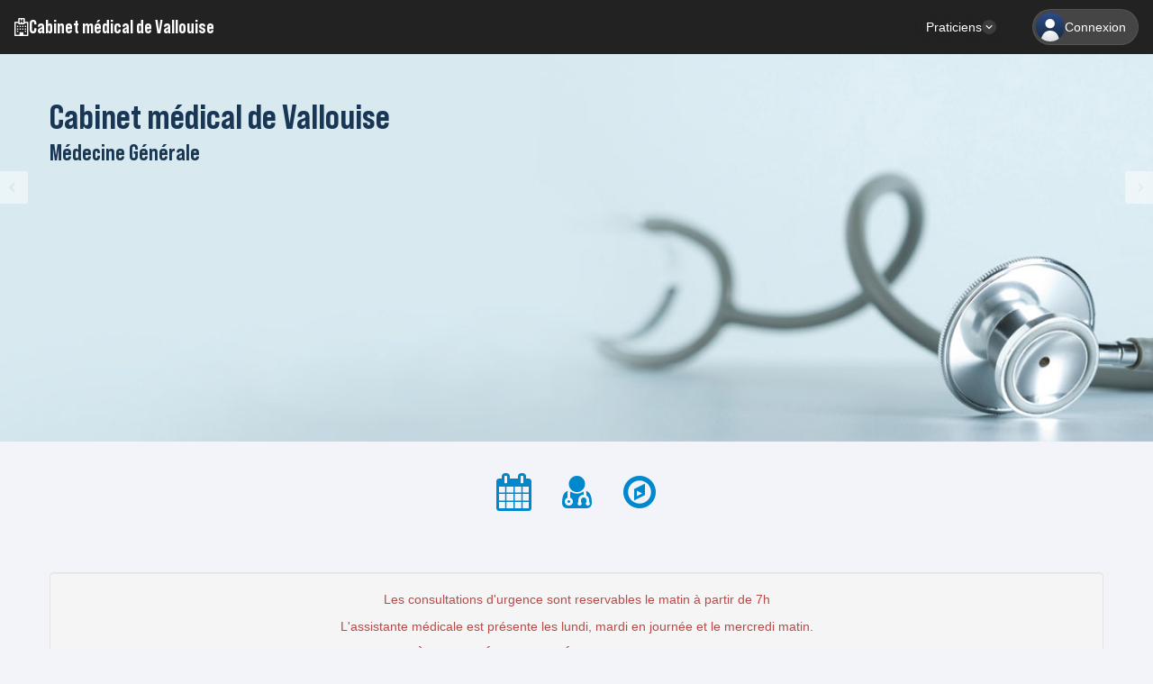

--- FILE ---
content_type: text/html; charset=UTF-8
request_url: https://www.cabinet-medical-vallouise.fr/
body_size: 6949
content:
<!DOCTYPE html> 
<html lang="fr"> 
<head prefix="og: http://ogp.me/ns#"> 
<title>Cabinet médical de Vallouise - 05340 VALLOUISE</title><meta http-equiv="Content-Type" content="text/html; charset=utf-8" /><meta name="keywords" content="Cabinet médical de Vallouise, 05340, VALLOUISE"/><meta name="description" content="Bienvenue sur le site officiel du Cabinet médical Vallouise, situé : Les Auches, 05340 VALLOUISE."/><meta property="og:title" content="Cabinet médical de Vallouise - 05340 VALLOUISE"/><meta property="og:description" content="Bienvenue sur le site officiel du Cabinet médical Vallouise, situé : Les Auches, 05340 VALLOUISE."/><meta property="og:url" content="https://www.cabinet-medical-vallouise.fr/"/><meta property="og:site_name" content="Cabinet médical Vallouise"/><meta property="og:locale" content="fr_FR"/><meta property="og:image" content="https://media.madeformed.com/public/default/img/pro-sante@2x.png"/><meta property="og:type" content="website"/><meta name="theme-color" content="#222"/><meta name="viewport" content="width=device-width, initial-scale=1, maximum-scale=1, user-scalable=no, viewport-fit=cover"/><link rel="icon" href="https://media.madeformed.com/public/default/img/favicon/favicon.ico">
<link rel="apple-touch-icon" sizes="57x57"   href="https://media.madeformed.com/public/default/img/favicon/apple-icon-57x57.png">
<link rel="apple-touch-icon" sizes="60x60"   href="https://media.madeformed.com/public/default/img/favicon/apple-icon-60x60.png">
<link rel="apple-touch-icon" sizes="72x72"   href="https://media.madeformed.com/public/default/img/favicon/apple-icon-72x72.png">
<link rel="apple-touch-icon" sizes="76x76"   href="https://media.madeformed.com/public/default/img/favicon/apple-icon-76x76.png">
<link rel="apple-touch-icon" sizes="114x114" href="https://media.madeformed.com/public/default/img/favicon/apple-icon-114x114.png">
<link rel="apple-touch-icon" sizes="120x120" href="https://media.madeformed.com/public/default/img/favicon/apple-icon-120x120.png">
<link rel="apple-touch-icon" sizes="144x144" href="https://media.madeformed.com/public/default/img/favicon/apple-icon-144x144.png">
<link rel="apple-touch-icon" sizes="152x152" href="https://media.madeformed.com/public/default/img/favicon/apple-icon-152x152.png">
<link rel="apple-touch-icon" sizes="180x180" href="https://media.madeformed.com/public/default/img/favicon/apple-icon-180x180.png">
<link rel="icon" type="image/png" sizes="192x192"  href="https://media.madeformed.com/public/default/img/favicon/android-icon-192x192.png">
<link rel="icon" type="image/png" sizes="32x32"    href="https://media.madeformed.com/public/default/img/favicon/favicon-32x32.png">
<link rel="icon" type="image/png" sizes="96x96"    href="https://media.madeformed.com/public/default/img/favicon/favicon-96x96.png">
<link rel="icon" type="image/png" sizes="16x16"    href="https://media.madeformed.com/public/default/img/favicon/favicon-16x16.png">
<meta name="msapplication-TileColor" content="#222222">
<meta name="msapplication-TileImage" content="https://media.madeformed.com/public/default/img/favicon/ms-icon-144x144.png">
<meta name="theme-color" content="#222222">
<link rel="manifest" href="/manifest.json" />
	<link rel="stylesheet" type="text/css" href="/css/bootstrap.min.css?1718954041"/>
	<link rel="stylesheet" type="text/css" href="/css/bootstrap-responsive.min.css?1718954041"/>
	<link rel="stylesheet" type="text/css" href="/css/font-awesome.min.css?1718954041"/>
	<link rel="stylesheet" type="text/css" href="/css/user.theme.css?1718954041"/>
	<link rel="stylesheet" type="text/css" href="/css/user.common.css?1718954041"/>
	<link rel="stylesheet" type="text/css" href="/css/remixicon.css?1718954041"/>
	<link rel="stylesheet" type="text/css" href="/css/ds.css?1718954041"/>
<link rel="stylesheet" type="text/css" href="/css/lib/animate.css?1718954041" media="screen"/><link rel="stylesheet" type="text/css" href="/css/user.accueil.css?1718954041"/>	<!-- The HTML5 shim, for IE6-8 support of HTML5 elements -->
	<!--[if lt IE 9]>
		<script src="//html5shim.googlecode.com/svn/trunk/html5.js"></script>
	<![endif]-->
	<!--[if IE 7]>
		<link rel="stylesheet" href="//netdna.bootstrapcdn.com/font-awesome/3.2.1/css/font-awesome-ie7.min.css">
	<![endif]-->


	<script type="text/javascript" src="//code.jquery.com/jquery-latest.js"></script>
	<script type="text/javascript" src="/js/jquery.placeholder.js?1718954046"></script>
	<script type="text/javascript" src="/js/bootstrap.min.js?1718954046"></script>
	<script type="text/javascript" src="/js/moment.min.js?1718954046"></script>
	<script type="text/javascript" src="/js/moment.fr.js?1718954046"></script>
	<script type="text/javascript" src="/js/user.theme.js?1718954046"></script>
	<script type="text/javascript" src="/js/ds.js?1734045652"></script>
<script type="text/javascript" src="/js/user.accueil.js?1718954046"></script><script type="text/javascript" src="/js/index-slider.js?1718954046"></script><script type="text/javascript">
//<![CDATA[
	$(document).ready(function() {

		$('#pros .expand')
			.click(function(){
				var pro = $(this).parents('.pro-li');
				pro.find('.details').slideToggle();
				return false;
			});

		$('a[href="#tarifs"]')
			.click(function(){
				$(this).next('.modal').modal('toggle');
				return false;
			});

		$('.modal-tarifs .tip').tooltip();

		$('.modal-tarifs .legal a')
			.click(function(){
				$(this).next().slideToggle();
				return false;
			});

		$('.pro .call, .subtitle .call')
			.click(function(){
				var btn = $(this);
				var tel = btn.attr('data-phone');
				if (tel) btn.html( tel ).addClass('phone');
			});
			
	});

//]]>
</script><script type="text/javascript">
//<![CDATA[
	$(document).ready(function() {
	
		$('.modal-tarifs')
			.on('click', '.nav-tabs a', function(){
				$(this).tab('show');
				return false;
			});

	});

//]]>
</script>
<script type="application/ld+json">
{
  "@context" : "http://schema.org",
  "@type" : "WebSite",
  "name" : "Cabinet médical de Vallouise",
  "url" : "https://www.cabinet-medical-vallouise.fr/"
}
</script></head> 

<body data-univers-type="2">
	
	<div class="ds-navbar default-style">
	<div class="flex space-between align-center">

		
		<div class="brand-group flex flex-column">
			<a href="/" class="brand hack multi truncate"><i class="icon-hospital"></i> Cabinet médical de Vallouise</a>		</div>

		<ul id="main-menu" class="ds-dropdown-menu flex align-center gap-1">
								<li class="ds-dropdown menu-praticiens">
						<a class="ds-dropdown-toggle rounded-toggle" tabindex="-1">Praticiens</a>
						<ul class="ds-dropdown-menu">
							<li><a href="https://docteur-guillaume-berger.sante.pro"><div class="avatar avatar-pro has-tooltip size-1-5 avatar-icon size-2" cabs-pro-id="5446" title="Dr BERGER Guillaume" style="--h-theme: 160; --s-theme: 60; --l-theme: 40; " >G</div>Dr BERGER Guillaume</a></li><li><a href="https://docteur-tixier.sante.pro"><div class="avatar avatar-pro has-tooltip size-1-5 avatar-icon size-2" cabs-pro-id="5447" title="Dr TIXIER Maëlys" style="--h-theme: 260; --s-theme: 40; --l-theme: 60; " >M</div>Dr TIXIER Maëlys</a></li><li><a href="https://docteur-fleury-mathieu.sante.pro"><div class="avatar avatar-pro has-tooltip size-1-5 avatar-icon size-2" cabs-pro-id="6586" title="Dr FLEURY-MATHIEU Anne" style="--h-theme: 160; --s-theme: 20; --l-theme: 40; background: url(https://media.madeformed.com/upload/pro/5556/drfleurymathieu.jpg), linear-gradient(0deg, hsl(var(--hsl)) 0%, hsl(var(--hsl-l20)) 100%);background-size: cover; background-position: center center; " ></div>Dr FLEURY-MATHIEU Anne</a></li><li><a href="https://urgences-vallouise.sante.pro"><div class="avatar avatar-pro has-tooltip size-1-5 avatar-icon size-2" cabs-pro-id="22465" title="TRAUMATOLOGIE et URGENCES ." style="" >.</div>TRAUMATOLOGIE et URGENCES .</a></li>						</ul>
					</li>
							</ul>

		
<div id="user-account" class="ds-dropdown">
	
			<a class="user-btn" href="/login" style="color: white; display: flex; gap: 0.5rem; align-items: center;">
			<div class="avatar avatar-user size-2 avatar-icon"></div>
			<span class="username truncate">Connexion</span>
		</a>
	
	</div>

	</div>
</div>

<div class="hidden">
	<h1>Cabinet médical de Vallouise - 05340 VALLOUISE</h1>
</div>

	<div class="container">
		<ul class="breadcrumb"><li class="first"><a href="/"><i class="icon-signout icon-flip-horizontal"></i> Accueil</a></li></ul>		
				
	</div>

	
<div id="feature_slider">
	<h1 class="hidden">Cabinet médical de Vallouise - 05340 VALLOUISE</h1>
	<!-- slide 1 -->
	<article class="slide pics0 caroussel_bg_31" id="slide1" style="">
		<div class="info container">
			<h2>Cabinet médical de Vallouise</h2>
			<h3>Médecine Générale</h3>
		</div>
			</article>

		<!-- slide 3 -->
	<article class="slide map" id="slide3" style="background-image: url(https://media.madeformed.com/public/maps/1465-1639087885_1280x430.png);">
		<div class="info">
			<h2 class="hidden">Coordonées</h2>
		</div>
		<div class="info text">
			Les Auches<br>						05340 VALLOUISE		</div>
	</article>
	
</div>

<div id="shortcut"></div>


<div id="slogan" class="container">

	
		<div class="annonces well">
				<p class="text-error" style="text-align: center;">Les consultations d'urgence sont reservables le matin à partir de 7h</p>
				<p class="text-error" style="text-align: center;">L'assistante médicale est présente les lundi, mardi en journée et le mercredi matin.</p>
				<p class="text-error" style="text-align: center;"><b> GRÈVE DES MÉDECINS LIBÉRAUX A PARTIR DU 5 JANVIER </b><br />
Cher.e.s patient.e.s,<br />
Suite au vote du PLFSS, les médecins du cabinet seront en grève totale la semaine du 05 au 10 janvier à minima. <br />
Vu la gravité de la menace qui pèse sur notre système de soin il est possible que ce mouvement soit poursuivi au delà. <br />
Nous sommes opposés à la dérive autoritaire du dialogue avec l'assurance maladie,  la perte de la liberté d'exercice et de prescription. <br />
Mais surtout à la fuite des données médicales organisée par l'alimentation obligatoire du Dossier Médical Partagé. <br />
Cela met en péril le secret médical qui est le socle de la confiance que vous nous accordez.<br />
Nous avons besoin de votre mobilisation à nos côtés, et à défaut de votre compréhension.<br />
L'équipe médicale au complet.<br />
https://jesoutiensmasante.fr/ pour en savoir davantage sur la raison de la grève.</p>
			</div>
	
		<div class="subtitle">
		<div class="message text-pre">Les Docteurs Guillaume BERGER, Anne FLEURY-MATHIEU et Maelys TIXIER vous accueillent en alternance au sein du cabinet 
médical.</div><div class="message text-pre"><br></div><div class="message text-pre">Les trois médecins sont co-médecins traitants et tous les dossiers sont 
partagés pour plus de fluidité. Bien entendu, vous pouvez choisir le praticien que vous souhaitez consulter (hors urgence).</div><div class="message text-pre"><br></div><div class="message text-pre">Nous sommes ouverts du Lundi au Vendredi de 9h à 18h et le samedi de 9h à 13h&nbsp;<span style="font-weight: 700;">UNIQUEMENT SUR RDV.</span></div><div class="message text-pre"><br></div><div class="message text-pre"><span style="font-weight: 700;"><u>Pour une DEMANDE DE RDV URGENT</u></span>,
 c'est à dire si vous présentez une affection qui vous semble nécessiter
 un avis médical urgent, qui ne peut être traité dans les délais 
habituels (fièvre, douleur aiguë, plaie ou traumatisme aigu, arrêt de travail INITIAL, 
infection, allergie, éruption, intolérance majeure à un traitement 
récemment introduit, etc), des créneaux sont gardés libres chaque jour 
pour vous recevoir, via notre site internet ou via un appel vers notre 
télésecrétariat.&nbsp;</div><div class="message text-pre">Attention, ces 
créneaux réservés aux urgences ne sont pas illimités, il vous est 
demandé de bien respecter les consignes correspondant au caractère 
urgent de la consultation. Si tel n'est pas le cas, nous ne pourrons 
plus vous autoriser à prendre par vous même ces créneaux d'urgence.</div><div class="message text-pre"><br></div><div class="message text-pre">Si
 vous avez une question à nous poser, veuillez nous contacter via le 
formulaire sur notre site internet ou par téléphone en nous laissant un 
message en tapant 2 : ceci n'étant possible que sur nos horaires d'ouverture.</div><div class="message text-pre"><br></div><div class="message text-pre"><b><u>ATTENTION aux personnes de passage ou en résidence secondaire</u> </b>: Nous ne ferons pas de renouvellement de traitement chronique, ceci relevant du suivi de votre médecin traitant. Merci d'anticiper votre renouvellement avant votre venue dans notre région.&nbsp;</div><div class="message text-pre"><br><br></div><p><br></p>	</div>
	
</div>

<section id="btn_rdv" class="bandeau" data-shortcut-icon="icon-calendar" data-shortcut-text="Espace RDV">
	<div class="container">

		<h2 class="section-title">Espace rendez-vous</h2>

		
		
			<div class="row">
				<div class="span4 offset4">
					<a href="/rdv" class="btn btn-large btn-block btn-primary button_rdv">Prendre RDV</a>				</div>
			</div>

			
		
	</div>
</section>



<section id="pros" class="bandeau" data-shortcut-icon="icon-user-md" data-shortcut-text="Praticiens">
	<div class="container">

		<h2 class="section-title">Professionnels de santé</h2>

		<div class="row">
			<div class="span2 bandeau-col">
				<i class="icon-user-md bandeau-illustr"></i>
			</div>
			<div class="span10">
				<div class="liste-pros pro">
					
													<div class="spe-title">Médecin généraliste</div>
															
<div class="pro-li ">
	<div class="row-fluid">
		<span class="pull-right">
			<a href="https://docteur-guillaume-berger.sante.pro/rdv" class="btn btn-primary">Prendre RDV</a>		</span>
		<span class="pro-nom">
			<a href="https://docteur-guillaume-berger.sante.pro">Dr BERGER Guillaume</a>		</span>
		<span class="pro-acti" >
			Médecine générale		</span>
		<div class="pull-right">
			<span>
				<a href="#" class="expand"><i class="icon-expand-alt"></i> Détails...</a>
			</span>
		</div>
	</div>
	<div class="row-fluid details" style="display: none;">
		<!-- Infos -->
		<div class="span6">
			<div class="pro-subtitle">
				<i class="icon-info-sign icon-2x"></i>
				<span>Informations</span>
			</div>
			<div class="pro-content">
				<a href="https://docteur-guillaume-berger.sante.pro">Site internet...</a>				
								
				
									<div>
						Paiement :
													<span class="label">CB</span>  
																			<span class="label">Chèques</span>  
																			<span class="label">Espèces</span> 
											</div>
				
									<div>
						Langues parlées : 
																									<span class="label" title="Français">FR</span>
											</div>
				
									<div>N° RPPS : 10100971539</div>
				
							</div>
		</div>
				<!-- Titres & Publications -->
		<div class="span6">
			<div class="pro-subtitle">
				<i class="icon-book icon-2x"></i>
				<span>Titres & publications</span>
			</div>
			<div class="pro-content">
				<dl>

											<dt>Diplômes</dt>
						<dd>
																						<div class="diplomes">D.E.S de Médecine Générale</div>
													</dd>
					
					
					
				</dl>
			</div>
		</div>
			</div>
</div>
															
<div class="pro-li ">
	<div class="row-fluid">
		<span class="pull-right">
			<a href="https://docteur-tixier.sante.pro/rdv" class="btn btn-primary">Prendre RDV</a>		</span>
		<span class="pro-nom">
			<a href="https://docteur-tixier.sante.pro">Dr TIXIER Maëlys</a>		</span>
		<span class="pro-acti" >
			Médecin généraliste		</span>
		<div class="pull-right">
			<span>
				<a href="#" class="expand"><i class="icon-expand-alt"></i> Détails...</a>
			</span>
		</div>
	</div>
	<div class="row-fluid details" style="display: none;">
		<!-- Infos -->
		<div class="span6">
			<div class="pro-subtitle">
				<i class="icon-info-sign icon-2x"></i>
				<span>Informations</span>
			</div>
			<div class="pro-content">
				<a href="https://docteur-tixier.sante.pro">Site internet...</a>				
												<div>
					<a href="#tarifs">Principaux tarifs...</a>
					

<!-- Modal : Tarifs -->
<div class="modal-tarifs modal hide fade" tabindex="-1" role="dialog" aria-labelledby="tarifs-5447-6970e801ce94b" aria-hidden="true">
	<div class="modal-header">
		<button type="button" class="close" data-dismiss="modal" aria-hidden="true">×</button>
		<h4 id="tarifs-5447-6970e801ce94b">Honoraires des principaux actes</h4>
	</div>
	<div class="modal-body">
					<p style="text-align: justify;">
				Dr TIXIER est 
				<span class="tip dotted" data-toggle="tooltip" data-placement="bottom" title="Votre médecin s'est engagé à respecter les tarifs fixés par l'assurance maladie (sauf cas particuliers).">conventionné (secteur 1)</span>.
			</p>
		
		
		<div class="tab-content">
									<div id="tarifs-5447-6970e801ce94b-2481" class="tab-pane active">
				<table class="table table-striped table-condensed">
					<thead>
						<tr>
							<th class="info info-descr"></th>
							<th class="descr">Description</th>
							<th class="price">Tarif</th>
							<th class="info info-price"></th>
						</tr>
					</thead>
					<tbody>
													<tr>
								<td class="info info-descr">
																	</td>
								<td class="descr">Consultation</td>
								<td class="price">25 €</td>
								<td class="info info-price">
																	</td>
							</tr>
											</tbody>
				</table>
			</div>
			
						<div class="legal">
				<a href="#"><i class="icon-expand-alt"></i> Mentions légales</a>
				<div>
											<div style="text-align: justify;">
							Votre médecin applique les tarifs préconisés par l'assurance maladie. <br>
					 Ces tarifs peuvent être soumis à dépassement dans les cas suivants :
						<ul>
							<li>exigence particulière de votre part (horaire ou lieu),</li>
							<li>non respect du parcours de soins.</li>
						</ul>
											</div>
						<p style="text-align: justify;">
							Dans le cas où votre médecin fixe librement ses honoraires, leur montant doit être déterminé avec tact et mesure.
						</p>
									</div>
			</div>
					</div>

	</div>
</div>



				</div>
				
									<div>Conventionné secteur 1</div>
				
									<div>
						Paiement :
													<span class="label">CB</span>  
																			<span class="label">Chèques</span>  
																			<span class="label">Espèces</span> 
											</div>
				
									<div>
						Langues parlées : 
																									<span class="label" title="Français">FR</span>
											</div>
				
									<div>N° RPPS : 10101422383</div>
				
							</div>
		</div>
				<!-- Titres & Publications -->
		<div class="span6">
			<div class="pro-subtitle">
				<i class="icon-book icon-2x"></i>
				<span>Titres & publications</span>
			</div>
			<div class="pro-content">
				<dl>

											<dt>Diplômes</dt>
						<dd>
																						<div class="diplomes">D.E.S. Médecine générale</div>
													</dd>
					
					
					
				</dl>
			</div>
		</div>
			</div>
</div>
															
<div class="pro-li ">
	<div class="row-fluid">
		<span class="pull-right">
			<a href="https://docteur-fleury-mathieu.sante.pro/rdv" class="btn btn-primary">Prendre RDV</a>		</span>
		<span class="pro-nom">
			<a href="https://docteur-fleury-mathieu.sante.pro">Dr FLEURY-MATHIEU Anne</a>		</span>
		<span class="pro-acti" >
			Médecin généraliste		</span>
		<div class="pull-right">
			<span>
				<a href="#" class="expand"><i class="icon-expand-alt"></i> Détails...</a>
			</span>
		</div>
	</div>
	<div class="row-fluid details" style="display: none;">
		<!-- Infos -->
		<div class="span6">
			<div class="pro-subtitle">
				<i class="icon-info-sign icon-2x"></i>
				<span>Informations</span>
			</div>
			<div class="pro-content">
				<a href="https://docteur-fleury-mathieu.sante.pro">Site internet...</a>				
								
									<div>Conventionné secteur 1</div>
				
									<div>
						Paiement :
													<span class="label">CB</span>  
																			<span class="label">Chèques</span>  
																			<span class="label">Espèces</span> 
											</div>
				
									<div>
						Langues parlées : 
																									<span class="label" title="Français">FR</span>
											</div>
				
									<div>N° RPPS : 10101564903</div>
				
							</div>
		</div>
				<!-- Titres & Publications -->
		<div class="span6">
			<div class="pro-subtitle">
				<i class="icon-book icon-2x"></i>
				<span>Titres & publications</span>
			</div>
			<div class="pro-content">
				<dl>

											<dt>Diplômes</dt>
						<dd>
																						<div class="diplomes">D.E.S. Médecine générale</div>
													</dd>
					
											<dt>Autres diplômes et formations</dt>
						<dd>
																						<div class="diplomes-autres">DESIU de sexologie
DU Education thérapeutique du patient</div>
													</dd>
					
					
				</dl>
			</div>
		</div>
			</div>
</div>
															
<div class="pro-li ">
	<div class="row-fluid">
		<span class="pull-right">
			<a href="https://urgences-vallouise.sante.pro/rdv" class="btn btn-primary">Prendre RDV</a>		</span>
		<span class="pro-nom">
			<a href="https://urgences-vallouise.sante.pro">TRAUMATOLOGIE et URGENCES .</a>		</span>
		<span class="pro-acti" >
			Consultations urgentes avec Dr LOUAISIL ou Dr CHALIMON		</span>
		<div class="pull-right">
			<span>
				<a href="#" class="expand"><i class="icon-expand-alt"></i> Détails...</a>
			</span>
		</div>
	</div>
	<div class="row-fluid details" style="display: none;">
		<!-- Infos -->
		<div class="span6">
			<div class="pro-subtitle">
				<i class="icon-info-sign icon-2x"></i>
				<span>Informations</span>
			</div>
			<div class="pro-content">
				<a href="https://urgences-vallouise.sante.pro">Site internet...</a>				
								
									<div>Conventionné secteur 1</div>
				
				
									<div>
						Langues parlées : 
																									<span class="label" title="Français">FR</span>
											</div>
				
				
							</div>
		</div>
				<!-- Titres & Publications -->
		<div class="span6">
			<div class="pro-subtitle">
				<i class="icon-book icon-2x"></i>
				<span>Titres & publications</span>
			</div>
			<div class="pro-content">
				<dl>

											<dt>Diplômes</dt>
						<dd>
																						<div class="diplomes">D.E.S de Médecine Générale</div>
													</dd>
					
					
					
				</dl>
			</div>
		</div>
			</div>
</div>
													
									</div>
			</div>
		</div>
	</div>
</section>

<section id="plan" class="bandeau" data-shortcut-icon="icon-compass" data-shortcut-text="Plan d'accès">
	<div class="container">
		<h2 class="section-title">Plan d'accès</h2>

		
		<div id="map-link">
			<a href="https://www.google.fr/maps?q=44.84053500,6.49494900" target="_blank">
				<span>Afficher la carte</span>
				<i class="icon-map-marker icon-2x"></i>
			</a>
		</div>
		<div id="map">
			<div id="map-img" style="background-image: url(https://media.madeformed.com/public/maps/1465-1639087885_1280x800.png);"></div>
		</div>	

				<div style="margin-top: 1.5rem;">
			<span class="icon-stack">
				<i class="icon-check-empty icon-stack-base"></i>
				<i class="icon-road"></i>
			</span> 
			Accès <abbr title="Personne à Mobilité Réduite">PMR</abbr>
		</div>
		
	</div>
</section>
		 
	
<footer id="footer" class="colorized">
	<div class="container">

						<div class="row credit">
					<div class="span6 col-md-6 testimonials">
							<div class="wrapper">
									<div class="author">
										<div class="name">
											<strong>
												Cabinet médical de Vallouise											</strong>
										</div>
										<div class="info">
											Médecine Générale										</div>
									</div>
							</div>
					</div>
					<div class="span6 col-md-6 contact">
						<span class="street">Les Auches</span><br>
												<span class="postcode">05340</span> <span class="city">VALLOUISE</span><br>

														<span class="contacticos tel ico1"></span><span class="tel">04.92.23.47.37</span><br>
						
											</div>
				</div>
				
		<div class="row">
			<div class="span12 col-md-12">
				<div class="legal">
					<p>
						<a href="/contact">Nous contacter</a> - 
						<a href="/legal">Mentions légales</a> - 
						<a href="/rgpd">Protection des données</a> - 
						<a href="/cgu">Conditions générales</a>																	</p>
					<p class="hidden">
						Service fourni par <a href="https://www.madeformed.com" target="_blank">MadeForMed</a> : solution de <a href="https://blog.madeformed.com/telesecretariat-medical" target="_blank">telesecretariat medical</a> innovante.
					</p>
				</div>
			</div>
		</div>
	</div>
</footer>

	
</body> 
</html>

--- FILE ---
content_type: text/css
request_url: https://www.cabinet-medical-vallouise.fr/css/user.common.css?1718954041
body_size: 187
content:
@font-face {
	font-family: 'EncodeSansNarrow';
	src: url('../font/encodesansnarrow-200-extralight.eot'); /*A*/
	src: url('../font/encodesansnarrow-200-extralight.eot?#iefix') format('embedded-opentype'), /*B*/
	url('../font/encodesansnarrow-200-extralight.woff') format('woff'), /*C*/
	url('../font/encodesansnarrow-200-extralight.otf') format('opentype'), /*D*/
	url('../font/encodesansnarrow-200-extralight.svg') format('svg'); /*E*/
	font-weight: 200;
	font-style: narrow;
}

@font-face {
	font-family: 'EncodeSansNarrow';
	src: url('../font/encodesansnarrow-300-light.eot'); /*A*/
	src: url('../font/encodesansnarrow-300-light.eot?#iefix') format('embedded-opentype'), /*B*/
	url('../font/encodesansnarrow-300-light.woff') format('woff'), /*C*/
	url('../font/encodesansnarrow-300-light.otf') format('opentype'), /*D*/
	url('../font/encodesansnarrow-300-light.svg') format('svg'); /*E*/
	font-weight: 300;
	font-style: normal;
}

@font-face {
	font-family: 'EncodeSansNarrow';
	src: url('../font/encodesansnarrow-400-regular.eot'); /*A*/
	src: url('../font/encodesansnarrow-400-regular.eot?#iefix') format('embedded-opentype'), /*B*/
	url('../font/encodesansnarrow-400-regular.woff') format('woff'), /*C*/
	url('../font/encodesansnarrow-400-regular.otf') format('opentype'), /*D*/
	url('../font/encodesansnarrow-400-regular.svg') format('svg'); /*E*/
	font-weight: 400;
	font-style: normal;
}

@font-face {
	font-family: 'EncodeSansNarrow';
	src: url('../font/encodesansnarrow-500-medium.eot'); /*A*/
	src: url('../font/encodesansnarrow-500-medium.eot?#iefix') format('embedded-opentype'), /*B*/
	url('../font/encodesansnarrow-500-medium.woff') format('woff'), /*C*/
	url('../font/encodesansnarrow-500-medium.otf') format('opentype'), /*D*/
	url('../font/encodesansnarrow-500-medium.svg') format('svg'); /*E*/
	font-weight: 500;
	font-style: normal;
}

@font-face {
	font-family: 'EncodeSansNarrow';
	src: url('../font/encodesansnarrow-600-semibold.eot'); /*A*/
	src: url('../font/encodesansnarrow-600-semibold.eot?#iefix') format('embedded-opentype'), /*B*/
	url('../font/encodesansnarrow-600-semibold.woff') format('woff'), /*C*/
	url('../font/encodesansnarrow-600-semibold.otf') format('opentype'), /*D*/
	url('../font/encodesansnarrow-600-semibold.svg') format('svg'); /*E*/
	font-weight: 600;
	font-style: normal;
}

@font-face {
	font-family: 'EncodeSans';
	src: url('../font/encodesanswide-200-extralight.eot'); /*A*/
	src: url('../font/encodesanswide-200-extralight.eot?#iefix') format('embedded-opentype'), /*B*/
	url('../font/encodesanswide-200-extralight.woff') format('woff'), /*C*/
	url('../font/encodesanswide-200-extralight.otf') format('opentype'), /*D*/
	url('../font/encodesanswide-200-extralight.svg') format('svg'); /*E*/
	font-weight: 200;
	font-style: normal;
}

@font-face {
	font-family: 'EncodeSans';
	src: url('../font/encodesanswide-300-light.eot'); /*A*/
	src: url('../font/encodesanswide-300-light.eot?#iefix') format('embedded-opentype'), /*B*/
	url('../font/encodesanswide-300-light.woff') format('woff'), /*C*/
	url('../font/encodesanswide-300-light.otf') format('opentype'), /*D*/
	url('../font/encodesanswide-300-light.svg') format('svg'); /*E*/
	font-weight: 300;
	font-style: normal;
}

@font-face {
	font-family: 'EncodeSans';
	src: url('../font/encodesanswide-400-regular.eot'); /*A*/
	src: url('../font/encodesanswide-400-regular.eot?#iefix') format('embedded-opentype'), /*B*/
	url('../font/encodesanswide-400-regular.woff') format('woff'), /*C*/
	url('../font/encodesanswide-400-regular.otf') format('opentype'), /*D*/
	url('../font/encodesanswide-400-regular.svg') format('svg'); /*E*/
	font-weight: 400;
	font-style: normal;
}

@font-face {
	font-family: 'EncodeSans';
	src: url('../font/encodesanswide-500-medium.eot'); /*A*/
	src: url('../font/encodesanswide-500-medium.eot?#iefix') format('embedded-opentype'), /*B*/
	url('../font/encodesanswide-500-medium.woff') format('woff'), /*C*/
	url('../font/encodesanswide-500-medium.otf') format('opentype'), /*D*/
	url('../font/encodesanswide-500-medium.svg') format('svg'); /*E*/
	font-weight: 500;
	font-style: normal;
}

@font-face {
	font-family: 'EncodeSans';
	src: url('../font/encodesanswide-600-semibold.eot'); /*A*/
	src: url('../font/encodesanswide-600-semibold.eot?#iefix') format('embedded-opentype'), /*B*/
	url('../font/encodesanswide-600-semibold.woff') format('woff'), /*C*/
	url('../font/encodesanswide-600-semibold.otf') format('opentype'), /*D*/
	url('../font/encodesanswide-600-semibold.svg') format('svg'); /*E*/
	font-weight: 600;
	font-style: normal;
}


/* Taille des icon de awesome
-------------------------------------------------- */
.bandeau-col { text-align: center; }
i.bandeau-illustr { font-size: 8em; }

/* Style des label
-------------------------------------------------- */
.label { 
	font-weight: 300;
}
/* TopBar - Connection
-------------------------------------------------- */
.navbar > .container { position: relative; }

.connected-user {
	position: absolute;
	z-index: 2;
	bottom: 0;
	right: 0;
	height: 20px;
	margin-bottom: -30px;
	padding: 5px 10px;
	background: #006ccc;
	border: 1px solid #FFF;
	border-top: none;
}
.connected-user a { color: #CCC; }
.connected-user a:hover { color: #FFF; }
.connected-user .icon-user { margin-right: 5px; }
.connected-user .caret { border-top-color: #CCC; }


/* Modal + Tab
-------------------------------------------------- */
.modal .nav > li > a {
    color: #777;
    font-size: 14px;
    font-variant: normal;
    text-transform: none;
    text-shadow: none;
}
.modal .nav > li.active > a { color: #333; }



/* Responsive
-------------------------------------------------- */

@media (max-width: 767px) {	

	.bandeau-col { margin-bottom: 20px; }
	i.bandeau-illustr { font-size: 5em; }
}

@media (max-width: 479px) {	

	.connected-user .username { display: none; }
}

--- FILE ---
content_type: text/css
request_url: https://www.cabinet-medical-vallouise.fr/css/ds.css?1718954041
body_size: 13373
content:
@charset "UTF-8";
/* BROWSER PREFIX */
:root {
  --main-padding: 1rem;
  --radius-card: 1.5rem;
  --radius-illustration-card-desktop: 1.75rem 1.75rem 0 0;
  --modal-mobile: 1.5rem 1.5rem 0 0;
  --modal-desktop: 3rem;
  --radius-1-rem: 1rem;
  --radius-2-rem: 2rem;
  --radius-top-2-rem: 2rem 2rem 0 0;
  --radius-bottom-2-rem: 0 0 2rem 2rem;
  --radius-btn: 2rem;
  --shadow-box-dark: 0 -.5rem 2rem -.5rem rgba(6,12,18,.04), 0 1rem 2rem -.5rem rgba(6,12,18,.08);
  --shadow-box-red:	0 -.5rem 2rem -.5rem rgba(190,0,40,.04), 0 1rem 2rem -.5rem rgba(190,0,40,.08);
}
@media (min-width: 48em) {
  :root {
    --main-padding: 2rem;
  }
}
@media (min-width: 48em) {
  :root {
    --radius-card: 3rem;
  }
}

html {
  box-sizing: border-box;
  font-size: 100%;
  scroll-behavior: smooth;
}

.parent-select {
  position: relative;
}
.parent-select select {
  appearance: none;
  min-width: 100%;
  height: 2rem;
  padding: 0 2rem 0 1rem;
  border-radius: 1rem;
  border: none;
  background-color: var(--bg-color);
  color: var(--txt-color);
  font-weight: 500;
  box-shadow: none;
  outline: none;
  cursor: pointer;
  transition: 0.2s linear;
}
.parent-select:after {
  font-family: "remixicon";
  font-style: normal;
  -webkit-font-smoothing: antialiased;
  content: "\ea4e";
  display: flex;
  justify-content: center;
  align-items: center;
  position: absolute;
  top: 0;
  bottom: 0;
  right: 0;
  color: var(--txt-color);
  width: 2rem;
  height: 100%;
  pointer-events: none;
}

.input-group ~ .parent-select select {
  height: 100%;
  border-radius: 0 2rem 2rem 0;
}

.actions-header .parent-select {
  --bg-color: var(--b4);
}
.actions-header .parent-select select {
  height: 2.5rem;
  border-radius: 1.25rem;
}

optgroup {
  color: var(--black);
}

:root {
  --mfm-primary:	hsl(265, 100%, 75%);
  --mfm-primary-d5:	hsl(265,100%,70%);
  --mfm-primary-d10:	hsl(265,100%,65%);
  --mfm-primary-d50:	hsl(265,100%,25%);
  --mfm-ocre-1:	hsl(30, 100%, 93%);
  --mfm-ocre-2:	hsl(34, 100%, 82%);
  --mfm-ocre-3:	hsl(36, 100%, 74%);
  --mfm-ocre-4:	hsl(38, 100%, 50%);
  --mfm-ocre-5:	hsl(39, 100%, 38%);
  --mfm-ocre-6:	hsl(40, 100%, 21%);
  --mfm-white:	hsl(33, 100%, 96%);
  --mfm-black:	hsl(210, 26%, 15%);
  --dark:	hsl(210, 55%, 22%);
  --blue-grey:	hsl(240, 10%, 48%);
  --grey:	hsl(0, 0%, 47%);
  --clear-grey:	hsl(223, 37%, 96%);
  --soft-grey:	hsl(223, 5%, 71%);
  --green:	hsl(160, 100%, 40%);
  --blue:	hsl(211, 100%, 50%);
  --dark-blue:	hsl(211, 100%, 34%);
  --purple:	hsl(270, 66%, 51%);
  --red:	hsl(350, 86%, 59%);
  --orange:	hsl(42, 100%, 50%);
  --orange-hsla: hsla(42, 51, 45, 32);
  --green-4:	hsl(160, 100%, 92%);
  --blue-4:	hsl(211, 100%, 92%);
  --purple-4:	hsl(270, 66%, 92%);
  --red-4:	hsl(350, 86%, 96%);
  --orange-4:	hsl(42, 100%, 92%);
  --success:	var(--green);
  --info:	var(--blue);
  --warning:	var(--orange);
  --danger:	var(--red);
  --white: #fff;
  --black: #000;
  --w2: rgb(255 255 255 / 2%);
  --w4: rgb(255 255 255 / 4%);
  --w6: rgb(255 255 255 / 6%);
  --w8: rgb(255 255 255 / 8%);
  --w12: rgb(255 255 255 / 12%);
  --w16: rgb(255 255 255 / 16%);
  --w24: rgb(255 255 255 / 24%);
  --w32: rgb(255 255 255 / 32%);
  --w48: rgb(255 255 255 / 48%);
  --w64: rgb(255 255 255 / 64%);
  --w72: rgb(255 255 255 / 72%);
  --w84: rgb(255 255 255 / 84%);
  --w92: rgb(255 255 255 / 92%);
  --w96: rgb(255 255 255 / 96%);
  --b2: rgb(0 0 0 / 2%);
  --b6: rgb(0 0 0 / 6%);
  --b4: rgb(0 0 0 / 4%);
  --b8: rgb(0 0 0 / 8%);
  --b12: rgb(0 0 0 / 12%);
  --b16: rgb(0 0 0 / 16%);
  --b24: rgb(0 0 0 / 24%);
  --b32: rgb(0 0 0 / 32%);
  --b48: rgb(0 0 0 / 48%);
  --b64: rgb(0 0 0 / 64%);
  --b72: rgb(0 0 0 / 72%);
  --b84: rgb(0 0 0 / 84%);
  --b92: rgb(0 0 0 / 92%);
  --b96: rgb(0 0 0 / 96%);
  --yellow-gradient: linear-gradient(180deg, #FFC732 0%, #FFB400 100%);
  --red-gradient: linear-gradient(180deg, #FF7082 0%, #F03C5A 100%);
  --purple-gradient: linear-gradient(180deg, #9429eb 0%, #2C519D 100%);
}

.theme-light .topbar {
  --white: hsl(var(--hsl15));
  --black: #FFF;
  --w4: rgb(0 0 0 / 4%);
  --w6: rgb(0 0 0 / 6%);
  --w8: rgb(0 0 0 / 8%);
  --w12: rgb(0 0 0 / 12%);
  --w16: rgb(0 0 0 / 16%);
  --w2: rgb(0 0 0 / 2%);
  --w24: rgb(0 0 0 / 24%);
  --w32: rgb(0 0 0 / 32%);
  --w48: rgb(0 0 0 / 48%);
  --w64: rgb(0 0 0 / 64%);
  --w72: rgb(0 0 0 / 72%);
  --w84: rgb(0 0 0 / 84%);
  --w92: rgb(0 0 0 / 92%);
  --w96: rgb(0 0 0 / 96%);
  --b2: rgb(255 255 255 / 2%);
  --b6: rgb(255 255 255 / 6%);
  --b4: rgb(255 255 255 / 4%);
  --b8: rgb(255 255 255 / 8%);
  --b12: rgb(255 255 255 / 12%);
  --b16: rgb(255 255 255 / 16%);
  --b24: rgb(255 255 255 / 24%);
  --b32: rgb(255 255 255 / 32%);
  --b48: rgb(255 255 255 / 48%);
  --b64: rgb(255 255 255 / 64%);
  --b72: rgb(255 255 255 / 72%);
  --b84: rgb(255 255 255 / 84%);
  --b92: rgb(255 255 255 / 92%);
  --b96: rgb(255 255 255 / 96%);
}

#page-wrapper {
  --hsl: var(--h-theme, 210), calc(var(--s-theme, 50) * 1%), calc(var(--l-theme, 16) * 1%);
  --primary: hsl(var(--hsl));
  --primary-h: var(--h-theme, 210);
  --primary-s: calc(var(--s-theme, 50) * 1%);
  --primary-l: calc(var(--l-theme, 16) * 1%);
  /* Lighten theme */
  --primary-l2: hsl(var(--primary-h), var(--primary-s), calc(var(---l) + 2.5%));
  --primary-l5: hsl(var(--primary-h), var(--primary-s), calc(var(--primary-l) + 5%));
  --primary-l10: hsl(var(--primary-h), var(--primary-s), calc(var(--primary-l) + 10%));
  --primary-l20: hsl(var(--primary-h), var(--primary-s), calc(var(--primary-l) + 20%));
  --primary-l30: hsl(var(--primary-h), var(--primary-s), calc(var(--primary-l) + 30%));
  --primary-l40: hsl(var(--primary-h), var(--primary-s), calc(var(--primary-l) + 40%));
  --primary-l50: hsl(var(--primary-h), var(--primary-s), calc(var(--primary-l) + 50%));
  /* Darken theme */
  --primary-d2: hsl(var(--primary-h), var(--primary-s), calc(var(---l) - 2.5%));
  --primary-d5: hsl(var(--primary-h), var(--primary-s), calc(var(--primary-l) - 5%));
  --primary-d10: hsl(var(--primary-h), var(--primary-s), calc(var(--primary-l) - 10%));
  --primary-d20: hsl(var(--primary-h), var(--primary-s), calc(var(--primary-l) - 20%));
  --primary-d30: hsl(var(--primary-h), var(--primary-s), calc(var(--primary-l) - 30%));
  --primary-d40: hsl(var(--primary-h), var(--primary-s), calc(var(--primary-l) - 40%));
  --primary-d50: hsl(var(--primary-h), var(--primary-s), calc(var(--primary-l) - 50%));
  --primary-50: hsl(var(--primary-h), var(--primary-s), 95%);
  --primary-100: hsl(var(--primary-h), var(--primary-s), 90%);
  --primary-900: hsl(var(--primary-h), var(--primary-s), 10%);
  --hsl-ligthen: var(--h-theme, 210), 50%, calc(calc(var(--l-theme, 16) * 1%) + 15%);
  --hsl-darken: var(--h-theme, 210), 50%, calc(calc(var(--l-theme, 16) * 1%) - 20%);
  --hsl-l10: calc(var(--h-theme, 210) + 10), calc(var(--s-theme, 50) * 1%), calc(calc(var(--l-theme, 16) * 1%) + 10%);
  --hsl-l20: calc(var(--h-theme, 210) + 10), calc(var(--s-theme, 50) * 1%), calc(calc(var(--l-theme, 16) * 1%) + 20%);
  --hsl92: var(--h-theme, 210), calc(var(--s-theme, 50) * 1%), 92%;
  --hsl96: var(--h-theme, 210), var(--s-theme, 50), 96%;
  --theme-hsla-10: hsl(var(--primary-h), var(--primary-s), 20%, 10%);
  --theme-color-hsl: hsl(var(--h-theme), calc(var(--s-theme) * 1%), calc(var(--l-theme) * 1%));
  --theme-color-outiline: hsla(var(--h-theme), calc(var(--s-theme) * 1%), calc(var(--l-theme) * 1%), 8%);
  --theme-color-shadow: hsla(var(--h-theme), calc(var(--s-theme) * 1%), calc(var(--l-theme) * 1%), 32%);
  --default-gradient: linear-gradient(0deg, hsl(210,55%,16%) -50%, hsl(210,55%,32%) 100%);
  --default-gradient-soft: linear-gradient(0deg, hsl(210,55%,84%) -50%, hsl(210,55%,92%) 100%);
  --primary-gradient-100: var(--primary) 0%, lightness(var(--primary), 1.2) 100%;
  --primary-gradient-500: var(--primary) 0%, lightness(var(--primary), 1.2) 100%;
  --themed-gradient: linear-gradient(0deg, hsl(var(--hsl)) 0%, hsl(var(--hsl-l10)) 100%), #FFF;
  --themed-gradient-soft: linear-gradient(0deg, hsla(var(--hsl), 8%) 0%, hsla(var(--hsl-l10), 8%) 100%), #FFF;
  --themed-gradient-light: linear-gradient(0deg, var(--primary-d10) 0%, var(--primary) 100%), #FFF;
  --icon-themed-gradient: var(--themed-gradient, var(--default-gradient), #FFF );
  --icon-themed-gradient-soft: var(--themed-gradient-soft, var(--default-gradient-soft), #FFF );
}

#shortcuts {
  --themed-gradient: radial-gradient(circle at 50% 0%, hsl(var(--hsl-ligthen)) 25%, hsl(var(--hsl)) 150%), #FFF;
}
@media (min-width: 48em) {
  #shortcuts {
    --themed-gradient: radial-gradient(circle at 0% 0%, hsl(var(--hsl-ligthen)) 25%, hsl(var(--hsl)) 75%, hsl(var(--hsl-darken)) 150%), #FFF;
  }
}

:root {
  --avatar-icon: url([data-uri]);
}

.ds-icon {
  display: flex;
  justify-content: center;
  align-items: center;
  background: var(--color-apply, var(--b8));
  border-radius: 50%;
}
.ds-icon i {
  display: flex;
  justify-content: center;
  align-items: center;
}
.ds-icon.sm {
  width: 1.5rem;
  height: 1.5rem;
}
.ds-icon.sm i:not(.ri-lg) {
  font-size: 0.875rem;
}
.ds-icon.md {
  width: 2rem;
  height: 2rem;
}
.ds-icon.md i:not(.ri-lg) {
  font-size: 1rem;
}

.ds-icon.blue, .ds-icon.info {
  --color-apply: var(--blue);
  color: var(--txt-color-default, var(--white));
}
.ds-icon.green, .ds-icon.success {
  --color-apply: var(--green);
  color: var(--txt-color-default, var(--white));
}
.ds-icon.orange, .ds-icon.warning {
  --color-apply: var(--orange);
  color: var(--txt-color-default, var(--white));
}
.ds-icon.red, .ds-icon.danger {
  --color-apply: var(--red);
  color: var(--txt-color-default, var(--white));
}

.ds-icon.rsquare {
  border-radius: 0.5rem;
}

.icon-themed {
  background: var(--themed-gradient, linear-gradient(0deg, hsl(210deg, 55%, 16%) -50%, hsl(210deg, 55%, 32%) 100%), #FFF);
}

.picto,
.avatar,
.na,
.badge-themed {
  --hsl: var(--h-theme, 210), calc(var(--s-theme, 50) * 1%), calc(var(--l-theme, 16) * 1%);
  --primary: hsl(var(--hsl));
  --primary-h: var(--h-theme, 210);
  --primary-s: calc(var(--s-theme, 50) * 1%);
  --primary-l: calc(var(--l-theme, 16) * 1%);
  /* Lighten theme */
  --primary-l2: hsl(var(--primary-h), var(--primary-s), calc(var(---l) + 2.5%));
  --primary-l5: hsl(var(--primary-h), var(--primary-s), calc(var(--primary-l) + 5%));
  --primary-l10: hsl(var(--primary-h), var(--primary-s), calc(var(--primary-l) + 10%));
  --primary-l20: hsl(var(--primary-h), var(--primary-s), calc(var(--primary-l) + 20%));
  --primary-l30: hsl(var(--primary-h), var(--primary-s), calc(var(--primary-l) + 30%));
  --primary-l40: hsl(var(--primary-h), var(--primary-s), calc(var(--primary-l) + 40%));
  --primary-l50: hsl(var(--primary-h), var(--primary-s), calc(var(--primary-l) + 50%));
  /* Darken theme */
  --primary-d2: hsl(var(--primary-h), var(--primary-s), calc(var(---l) - 2.5%));
  --primary-d5: hsl(var(--primary-h), var(--primary-s), calc(var(--primary-l) - 5%));
  --primary-d10: hsl(var(--primary-h), var(--primary-s), calc(var(--primary-l) - 10%));
  --primary-d20: hsl(var(--primary-h), var(--primary-s), calc(var(--primary-l) - 20%));
  --primary-d30: hsl(var(--primary-h), var(--primary-s), calc(var(--primary-l) - 30%));
  --primary-d40: hsl(var(--primary-h), var(--primary-s), calc(var(--primary-l) - 40%));
  --primary-d50: hsl(var(--primary-h), var(--primary-s), calc(var(--primary-l) - 50%));
  --primary-50: hsl(var(--primary-h), var(--primary-s), 95%);
  --primary-100: hsl(var(--primary-h), var(--primary-s), 90%);
  --primary-900: hsl(var(--primary-h), var(--primary-s), 10%);
  --hsl-ligthen: var(--h-theme, 210), 50%, calc(calc(var(--l-theme, 16) * 1%) + 15%);
  --hsl-darken: var(--h-theme, 210), 50%, calc(calc(var(--l-theme, 16) * 1%) - 20%);
  --hsl-l10: calc(var(--h-theme, 210) + 10), calc(var(--s-theme, 50) * 1%), calc(calc(var(--l-theme, 16) * 1%) + 10%);
  --hsl-l20: calc(var(--h-theme, 210) + 10), calc(var(--s-theme, 50) * 1%), calc(calc(var(--l-theme, 16) * 1%) + 20%);
  --hsl92: var(--h-theme, 210), calc(var(--s-theme, 50) * 1%), 92%;
  --hsl96: var(--h-theme, 210), var(--s-theme, 50), 96%;
  --theme-hsla-10: hsl(var(--primary-h), var(--primary-s), 20%, 10%);
  --theme-color-hsl: hsl(var(--h-theme), calc(var(--s-theme) * 1%), calc(var(--l-theme) * 1%));
  --theme-color-outiline: hsla(var(--h-theme), calc(var(--s-theme) * 1%), calc(var(--l-theme) * 1%), 8%);
  --theme-color-shadow: hsla(var(--h-theme), calc(var(--s-theme) * 1%), calc(var(--l-theme) * 1%), 32%);
  --default-gradient: linear-gradient(0deg, hsl(210,55%,16%) -50%, hsl(210,55%,32%) 100%);
  --default-gradient-soft: linear-gradient(0deg, hsl(210,55%,84%) -50%, hsl(210,55%,92%) 100%);
  --primary-gradient-100: var(--primary) 0%, lightness(var(--primary), 1.2) 100%;
  --primary-gradient-500: var(--primary) 0%, lightness(var(--primary), 1.2) 100%;
  --themed-gradient: linear-gradient(0deg, hsl(var(--hsl)) 0%, hsl(var(--hsl-l10)) 100%), #FFF;
  --themed-gradient-soft: linear-gradient(0deg, hsla(var(--hsl), 8%) 0%, hsla(var(--hsl-l10), 8%) 100%), #FFF;
  --themed-gradient-light: linear-gradient(0deg, var(--primary-d10) 0%, var(--primary) 100%), #FFF;
  --icon-themed-gradient: var(--themed-gradient, var(--default-gradient), #FFF );
  --icon-themed-gradient-soft: var(--themed-gradient-soft, var(--default-gradient-soft), #FFF );
  display: flex;
  justify-content: center;
  align-items: center;
  flex: 0 0 auto;
  border-radius: 50%;
}
.picto.size-1,
.avatar.size-1,
.na.size-1,
.badge-themed.size-1 {
  width: 1rem;
  height: 1rem;
}
.picto.size-1-5,
.avatar.size-1-5,
.na.size-1-5,
.badge-themed.size-1-5 {
  width: 1.5rem;
  height: 1.5rem;
}
.picto.size-2,
.avatar.size-2,
.na.size-2,
.badge-themed.size-2 {
  width: 2rem;
  height: 2rem;
  font-size: 1rem;
}
.picto.size-2-5,
.avatar.size-2-5,
.na.size-2-5,
.badge-themed.size-2-5 {
  width: 2.5rem;
  height: 2.5rem;
  font-size: 1.125rem;
}
.picto.size-3,
.avatar.size-3,
.na.size-3,
.badge-themed.size-3 {
  width: 3rem;
  height: 3rem;
  font-size: 1.25rem;
}
.picto.size-4,
.avatar.size-4,
.na.size-4,
.badge-themed.size-4 {
  width: 4rem;
  height: 4rem;
  font-size: 1.5rem;
}
.picto.size-5,
.avatar.size-5,
.na.size-5,
.badge-themed.size-5 {
  width: 5rem;
  height: 5rem;
  font-size: 2rem;
}

.picto {
  background: url("/img/med-icons.svg#cs") center no-repeat, var(--icon-themed-gradient);
  background-size: cover;
}
.picto.cs {
  background: url("/img/med-icons.svg#cs") center no-repeat, var(--icon-themed-gradient);
  background-size: cover;
}
.picto.visio {
  background: url("/img/med-icons.svg#visio") center no-repeat, var(--icon-themed-gradient);
  background-size: cover;
}

.avatar {
  font-weight: 700;
  font-size: 0.75rem;
  transition: 0.2s linear;
}
.avatar.avatar-pro {
  background: var(--icon-themed-gradient);
  color: var(--white, #FFF);
}
.avatar.avatar-sec {
  background: linear-gradient(hsl(210deg, 55%, 38%), hsl(210deg, 55%, 14%)), var(--white);
  color: var(--white);
}
.avatar.avatar-user {
  background: hsl(var(--hsl92));
  color: hsl(var(--hsl));
}
.avatar.avatar-user[data-title="Secret médical"] {
  background: var(--white);
  color: var(--dark);
  font-size: 0.875rem;
}
.avatar.avatar-icon {
  background: var(--avatar-icon) bottom -1px center no-repeat, linear-gradient(0deg, hsl(var(--hsl)) 0%, hsl(var(--hsl-l20)) 100%);
  background-size: auto 80%, cover;
  color: transparent;
}

.user-account .avatar,
.identity .avatar {
  position: relative;
  display: flex;
  justify-content: center;
  align-items: center;
  z-index: 0;
  box-shadow: 0 0.5rem 0.5rem -0.25rem hsla(var(--h-theme), calc(var(--s-theme) * 1%), 16%, 32%);
  transition: all ease 0.2s;
}
.user-account .avatar.avatar-pro,
.identity .avatar.avatar-pro {
  margin-top: 0.5rem;
}
.user-account .avatar.avatar-user.size-5,
.identity .avatar.avatar-user.size-5 {
  box-shadow: inset 0 0.5rem 1rem -0.25rem hsla(var(--h-theme), calc(var(--s-theme) * 1%), 16%, 64%), 0 0.25rem 1rem -0.5rem hsla(var(--h-theme), calc(var(--s-theme) * 1%), 16%, 64%);
}

.na {
  display: flex;
  justify-content: center;
  align-items: center;
  background-color: var(--white);
  color: var(--dark);
  font-weight: 800;
  font-size: 0.675rem;
  text-transform: uppercase;
}

.badge-themed {
  background: var(--icon-themed-gradient-soft);
  padding: 0 -0.25rem;
  min-width: 5rem !important;
  color: hsl(var(--hsl, #333));
  font-weight: 900;
  border-radius: 0.25rem;
}

/*.list-item:only-child
 * .highlight
 *  border-radius: .5rem 0 0 .5rem
 *
 * .list-item:first-child
 * .highlight
 *  border-radius: .5rem 0 0 0
 *
 * .list-item:last-child
 * .highlight
 *  border-radius: 0 0 0 .5rem*/
@keyframes pulse-shadow {
  0% {
    opacity: 0.16;
  }
  50% {
    opacity: 1;
  }
  100% {
    opacity: 0.16;
  }
}
@keyframes pulsar {
  0% {
    transform: scale(1);
  }
  20% {
    transform: scale(1.08);
  }
  30% {
    transform: scale(1);
    box-shadow: 0 0 0 0 rgba(67, 0, 154, 0.32);
  }
  100% {
    transform: scale(1);
    box-shadow: 0 0 0 1rem rgba(107, 0, 194, 0);
  }
}
@keyframes to_scroll {
  0% {
    opacity: 0;
    transform: translateY(-100%);
  }
  50% {
    opacity: 1;
  }
  100% {
    opacity: 1;
    transform: translateY(0);
  }
}
@keyframes shadow {
  0% {
    box-shadow: 0 0 0 0 hsla(var(--hsl-l20), 32%);
  }
  66.6666% {
    box-shadow: 0 0 0 1rem hsla(var(--hsl), 0%);
  }
  100% {
    box-shadow: 0 0 0 1rem hsla(var(--hsl), 0%);
  }
}
@keyframes apparition {
  from {
    opacity: 0;
    transform: scale(0.9);
  }
  to {
    opacity: 1;
    transform: scale(1);
  }
}
@keyframes slide-down {
  0% {
    opacity: 0;
    transform: translate3d(0, -1rem, 0);
  }
  100% {
    opacity: 1;
    transform: none;
  }
}
@keyframes slide-up {
  0% {
    opacity: 0;
    transform: translate3d(0, 1rem, 0);
  }
  100% {
    opacity: 1;
    transform: none;
  }
}
@keyframes slide-down-nav {
  0% {
    opacity: 0;
    transform: translate3d(-50%, -1rem, 0);
  }
  100% {
    opacity: 1;
    transform: translate3d(-50%, 0, 0);
  }
}
@keyframes slide-up-nav {
  0% {
    opacity: 0;
    transform: translate3d(-50%, 1rem, 0);
  }
  100% {
    opacity: 1;
    transform: translate3d(-50%, 0, 0);
  }
}
@keyframes info-pill-apparition {
  0% {
    transform: scale3d(0, 1, 1);
  }
  33% {
    transform: scale3d(1, 1, 1);
    color: transparent;
  }
  100% {
    transform: scale3d(1, 1, 1);
    color: white;
  }
}
@keyframes warning-pulse {
  0% {
    box-shadow: 0 0 0 4px var(--danger), 0 0 0 0 var(--danger);
  }
  50% {
    box-shadow: 0 0 0 4px var(--danger), 0 0 3rem 0 var(--danger);
  }
  100% {
    box-shadow: 0 0 0 4px var(--danger), 0 0 0 0 var(--danger);
  }
}
@keyframes spinning {
  0% {
    transform: rotate(0deg);
  }
  100% {
    transform: rotate(359deg);
  }
}
@keyframes background-highlight {
  0% {
    box-shadow: inset 0 0 0 10rem var(--highlight-bg);
  }
  66% {
    box-shadow: inset 0 0 0 10rem var(--highlight-bg);
  }
  100% {
    background-color: inset 0 0 0 10rem transparent;
  }
}
@keyframes pop-card {
  0% {
    transform: translate3d(0, 5rem, 0) scale3d(0.8, 0.8, 1);
    filter: blur(1rem);
    opacity: 0;
    pointer-events: none;
  }
  100% {
    transform: none;
    filter: none;
    opacity: 1;
    pointer-events: initial;
  }
}
:root {
  --txt: -apple-system, BlinkMacSystemFont, "Segoe UI", Roboto, Helvetica, Arial, sans-serif, "Apple Color Emoji", "Segoe UI Emoji", "Segoe UI Symbol", sans-serif;
  --txt-dark:	var(--dark);
  --txt-blue-grey:	var(--blue-grey);
  --txt-grey:	var(--grey);
  --txt-clear-grey:	var(--clear-grey);
  --txt-soft-grey:	var(--soft-grey);
  --txt-green:	var(--green);
  --txt-blue:	var(--blue);
  --txt-dark-blue:	var(--dark-blue);
  --txt-purple:	var(--purple);
  --txt-red:	var(--red);
  --txt-orange:	var(--orange);
  --txt-success: var(--green);
  --txt-info: var(--blue);
  --txt-warning: var(--orange);
  --txt-danger: var(--red);
}

h1, h2, h3, h4, h5, h6 {
  margin: 0;
}

a,
a:visited,
a:active {
  text-decoration: none;
}

.txt-success {
  color: var(--txt-success);
}

.txt-info {
  color: var(--txt-info);
}

.txt-warning {
  color: var(--txt-warning);
}

.txt-danger {
  color: var(--txt-danger);
}

.fs-xs {
  font-size: 0.875rem;
}

.fs-sm {
  font-size: 1rem;
}

.fs-md {
  font-size: 1.125rem;
}

.fs-lg {
  font-size: 1.25rem;
}

.fs-xl {
  font-size: 1.5rem;
}

.fs-hero {
  font-size: 2rem;
}

.fw-100 {
  font-weight: 100;
}

.fw-200 {
  font-weight: 200;
}

.fw-300 {
  font-weight: 300;
}

.fw-400 {
  font-weight: 400;
}

.fw-500 {
  font-weight: 500;
}

.fw-600 {
  font-weight: 600;
}

.fw-700 {
  font-weight: 700;
}

.fw-800 {
  font-weight: 800;
}

.fw-900 {
  font-weight: 900;
}

.grid {
  display: grid;
}

.layout-no-mobile {
  display: none;
  visibility: hidden;
}

@media (min-width: 48em) {
  .layout-mobile {
    display: none;
    visibility: hidden;
  }
  .layout-no-mobile {
    display: inherit;
    visibility: inherit;
  }
}
#group-agenda > div {
  padding: 0 var(--main-padding);
}

.flex {
  display: flex;
}

.flex.flex-1 > * {
  flex: 1;
}

.flex-1 {
  flex: 1;
}

.flex-0 {
  flex: 0;
}

.grid {
  display: grid;
}

.flex-row {
  flex-direction: row;
}

.flex-column {
  flex-direction: column;
}

.flex-column-reverse {
  flex-direction: column-reverse;
}

.flex-auto {
  flex: auto;
}

.flex-left {
  margin-right: auto;
}

.flex-right {
  margin-left: auto;
}

.wrap {
  flex-wrap: wrap;
}

.justify-center {
  justify-content: center;
}

.justify-start {
  justify-content: start;
}

.space-between {
  justify-content: space-between;
}

.space-around {
  justify-content: space-around;
}

.justify-end {
  justify-content: end;
}

.align-center {
  align-items: center;
}

.align-start {
  align-items: start;
}

.align-end {
  align-items: end;
}

.align-stretch {
  align-items: stretch;
}

.row-reverse {
  flex-direction: row-reverse;
}

.gap-025 {
  gap: 0.25rem !important;
}

.gap-05 {
  gap: 0.5rem !important;
}

.gap-1 {
  gap: 1rem !important;
}

.gap-2 {
  gap: 2rem !important;
}

.to-left {
  margin-right: auto;
}

.to-right {
  margin-left: auto;
}

.hide-default {
  display: none;
  visibility: hidden;
  opacity: 0;
}

.sticky {
  position: -webkit-sticky;
  position: sticky;
}

.mt-xs {
  margin-top: 0.25rem !important;
}

.mr-xs {
  margin-right: 0.25rem !important;
}

.mb-xs {
  margin-bottom: 0.25rem !important;
}

.ml-xs {
  margin-left: 0.25rem !important;
}

.mx-xs {
  margin-left: 0.25rem !important;
  margin-right: 0.25rem !important;
}

.my-xs {
  margin-top: 0.25rem !important;
  margin-bottom: 0.25rem !important;
}

.m-xs {
  margin: 0.5rem !important;
}

.mt-sm {
  margin-top: 0.5rem !important;
}

.mr-sm {
  margin-right: 0.5rem !important;
}

.mb-sm {
  margin-bottom: 0.5rem !important;
}

.ml-sm {
  margin-left: 0.5rem !important;
}

.mx-sm {
  margin-left: 0.5rem !important;
  margin-right: 0.5rem !important;
}

.my-sm {
  margin-top: 0.5rem !important;
  margin-bottom: 0.5rem !important;
}

.m-sm {
  margin: 0.5rem !important;
}

.mt-md {
  margin-top: 1rem !important;
}

.mr-md {
  margin-right: 1rem !important;
}

.mb-md {
  margin-bottom: 1rem !important;
}

.ml-md {
  margin-left: 1rem !important;
}

.mx-md {
  margin-left: 1rem !important;
  margin-right: 1rem !important;
}

.my-md {
  margin-top: 1rem !important;
  margin-bottom: 1rem !important;
}

.m-md {
  margin: 1rem !important;
}

.mt-lg {
  margin-top: 2rem !important;
}

.mr-lg {
  margin-right: 2rem !important;
}

.mb-lg {
  margin-bottom: 2rem !important;
}

.ml-lg {
  margin-left: 2rem !important;
}

.mx-lg {
  margin-left: 2rem !important;
  margin-right: 2rem !important;
}

.my-lg {
  margin-top: 2rem !important;
  margin-bottom: 2rem !important;
}

.m-lg {
  margin: 2rem !important;
}

.mt-xl {
  margin-top: 3rem !important;
}

.mr-xl {
  margin-right: 3rem !important;
}

.mb-xl {
  margin-bottom: 3rem !important;
}

.ml-xl {
  margin-left: 3rem !important;
}

.mx-xl {
  margin-left: 3rem !important;
  margin-right: 3rem !important;
}

.my-xl {
  margin-top: 3rem !important;
  margin-bottom: 3rem !important;
}

.m-2xl {
  margin: 4rem !important;
}

.mt-2xl {
  margin-top: 4rem !important;
}

.mr-2xl {
  margin-right: 4rem !important;
}

.mb-2xl {
  margin-bottom: 4rem !important;
}

.ml-2xl {
  margin-left: 4rem !important;
}

.mx-2xl {
  margin-left: 4rem !important;
  margin-right: 4rem !important;
}

.my-2xl {
  margin-top: 4rem !important;
  margin-bottom: 4rem !important;
}

.m-2xl {
  margin: 4rem !important;
}

@media (max-width: 47.9375em) {
  .br-mobile {
    display: block;
  }
  .br-desktop {
    display: inline;
  }
  .hide-mobile {
    display: none;
    visibility: hidden;
  }
  .hide-desktop {
    display: inherit;
  }
}
@media (min-width: 48em) {
  .br-mobile {
    display: inline;
  }
  .br-desktop {
    display: block;
  }
  .hide-mobile {
    display: inherit;
  }
  span.hide-mobile {
    display: inline;
  }
  .hide-desktop {
    display: none;
    visibility: hidden;
  }
}
/* Alert */
.login-page .alert,
.mon-compte .alert {
  display: flex;
  justify-content: space-between;
  align-items: start;
  gap: 1rem;
  margin: 0 auto 1rem;
  padding: var(--card-margin);
  max-width: 800px;
  color: var(--white);
  font-weight: 600;
  text-shadow: none;
  border: none;
  border-radius: var(--radius-sm);
  z-index: 9;
}
.login-page .alert.alert-success,
.mon-compte .alert.alert-success {
  --text-color: hsl(160,90%,16%);
  background: var(--bg-linear-green);
}
.login-page .alert.alert-info,
.mon-compte .alert.alert-info {
  --text-color: hsl(210,100%,16%);
  background: var(--bg-linear-blue);
}
.login-page .alert.alert-warning,
.mon-compte .alert.alert-warning {
  --text-color: hsl(40,100%,24%);
  background: var(--bg-linear-orange);
}
.login-page .alert.alert-danger, .login-page .alert.alert-error,
.mon-compte .alert.alert-danger,
.mon-compte .alert.alert-error {
  --text-color: hsl(350,80%,16%);
  background: var(--bg-linear-pink);
}
.login-page .alert.centered,
.mon-compte .alert.centered {
  display: flex;
  justify-content: center;
  align-items: center;
}
.login-page .alert.centered > div,
.mon-compte .alert.centered > div {
  text-align: center;
}
.login-page .alert[class*=alert-] h4,
.mon-compte .alert[class*=alert-] h4 {
  color: var(--text-color);
}
.login-page .alert[class*=-light],
.mon-compte .alert[class*=-light] {
  background: linear-gradient(180deg, rgba(255, 255, 255, 0.16) -33%, var(--color-gradient) 100%), #FFF;
  color: var(--text-color);
  padding: 0.5rem 0.75rem 1rem;
}
.login-page .alert[class*=-light] .flex,
.mon-compte .alert[class*=-light] .flex {
  align-items: center;
}
.login-page .alert a[href],
.mon-compte .alert a[href] {
  background: rgba(255, 255, 255, 0.16);
  padding: 2px 4px;
  color: white;
  font-weight: 700;
  border-radius: 4px;
  box-shadow: 0 1px 2px -1px ar(--b8), inset 0 0 0 1px var(--w8);
  transition: 0.2s;
}
.login-page .alert a[href]:hover,
.mon-compte .alert a[href]:hover {
  background: white;
  color: var(--text-color);
}
.login-page .alert.info-light,
.mon-compte .alert.info-light {
  --color-gradient: hsla(220,92%,60%, 16%);
}
.login-page .alert.warning-light,
.mon-compte .alert.warning-light {
  --color-gradient: hsla(42,100%,50%, 24%);
}
.login-page .alert.danger-light,
.mon-compte .alert.danger-light {
  --color-gradient: hsla(350,86%,59%, 16%);
}
.login-page .alert .close,
.mon-compte .alert .close {
  top: unset;
  right: unset;
  padding: 0;
}
.login-page .alert ul li,
.mon-compte .alert ul li {
  list-style: none;
}
.login-page .alert svg,
.mon-compte .alert svg {
  width: 2rem;
  height: 2rem;
  overflow: visible;
}
.login-page .alert img,
.mon-compte .alert img {
  margin: -0.5rem 0;
  height: 3rem;
}

button.ds-btn,
.slide-reveal button,
button.filter,
button.flex {
  border: none !important;
}

button.blue, button.info,
.ds-btn.blue,
.ds-btn.info {
  --color-apply: var(--blue);
  color: var(--txt-color-default, var(--white));
}
button.green, button.success,
.ds-btn.green,
.ds-btn.success {
  --color-apply: var(--green);
  color: var(--txt-color-default, var(--white));
}
button.orange, button.warning,
.ds-btn.orange,
.ds-btn.warning {
  --color-apply: var(--orange);
  color: var(--txt-color-default, var(--white));
}
button.red, button.danger,
.ds-btn.red,
.ds-btn.danger {
  --color-apply: var(--red);
  color: var(--txt-color-default, var(--white));
}
button.red-100,
.ds-btn.red-100 {
  --color-apply: hsl(350, 86%, 95%);
  color: var(--red, var(--b64));
}

.ds-btn {
  display: flex;
  justify-content: center;
  align-items: center;
  gap: 0.5rem;
  border-radius: 2rem;
  appearance: none;
  background: var(--color-apply, var(--b4));
  color: var(--b32);
  font-weight: 600;
  border: none;
  margin: 0;
  cursor: pointer;
  width: fit-content;
  transition: 0.2s ease;
}

.ds-btn.btn-clear,
.ds-icon.btn-clear {
  --color-apply: transparent;
  color: var(--b96);
}
.ds-btn.btn-white,
.ds-icon.btn-white {
  --color-apply: var(--white);
  color: var(--txt-color-default, var(--b64));
}
.ds-btn.btn-white.btn-primary-hover:hover,
.ds-icon.btn-white.btn-primary-hover:hover {
  --color-apply: var(--dark);
  color: white;
}
.ds-btn.btn-w4,
.ds-icon.btn-w4 {
  --color-apply: var(--w4);
  color: white;
}
.ds-btn.btn-w8,
.ds-icon.btn-w8 {
  --color-apply: var(--w8);
  color: white;
}
.ds-btn.btn-w16,
.ds-icon.btn-w16 {
  --color-apply: var(--w16);
  color: white;
}
.ds-btn.btn-w24,
.ds-icon.btn-w24 {
  --color-apply: var(--w24);
  color: white;
}
.ds-btn.btn-w32,
.ds-icon.btn-w32 {
  --color-apply: var(--w32);
  color: white;
}
.ds-btn.btn-w64,
.ds-icon.btn-w64 {
  --color-apply: var(--w64);
  color: white;
}
.ds-btn[class*=btn-w]:hover,
.ds-icon[class*=btn-w]:hover {
  --color-apply: var(--white);
  color: var(--dark);
}
.ds-btn.btn-b4,
.ds-icon.btn-b4 {
  --color-apply: var(--b4);
  color: white;
}
.ds-btn.btn-b8,
.ds-icon.btn-b8 {
  --color-apply: var(--b8);
  color: white;
}
.ds-btn.btn-b16,
.ds-icon.btn-b16 {
  --color-apply: var(--b16);
  color: white;
}
.ds-btn.btn-b24,
.ds-icon.btn-b24 {
  --color-apply: var(--b24);
  color: white;
}
.ds-btn.btn-b32,
.ds-icon.btn-b32 {
  --color-apply: var(--b32);
  color: white;
}
.ds-btn.btn-b64,
.ds-icon.btn-b64 {
  --color-apply: var(--b64);
  color: white;
}
.ds-btn[class*=btn-b]:hover,
.ds-icon[class*=btn-b]:hover {
  --color-apply: var(--dark);
  color: var(--white);
}
.ds-btn.btn-primary,
.ds-icon.btn-primary {
  position: relative;
  color: white;
}
.ds-btn.btn-primary::before,
.ds-icon.btn-primary::before {
  content: "";
  position: absolute;
  top: 0;
  left: 0;
  right: 0;
  bottom: 0;
  background: linear-gradient(45deg, rgba(255, 255, 255, 0), rgba(255, 255, 255, 0.2));
}
.ds-btn.btn-mfm-soft,
.ds-icon.btn-mfm-soft {
  background-color: var(--mfm-ocre-1);
  color: var(--mfm-ocre-5);
}
.ds-btn.btn-mfm-soft:not(.danger):hover,
.ds-icon.btn-mfm-soft:not(.danger):hover {
  background-color: var(--mfm-ocre-4);
  color: white;
}

.ds-btn.btn-txt {
  padding: 0.25rem 0.75rem;
}
.ds-btn.btn-txt.px-md {
  padding: 0.5rem 1.5rem;
}
.ds-btn.btn-txt-left {
  padding: 0.25rem 0.25rem 0.25rem 1rem;
}
.ds-btn.btn-txt-right {
  padding: 0.25rem 1rem 0.25rem 0.25rem;
}
.ds-btn.xs {
  min-width: 1rem;
  height: 1rem;
}
.ds-btn.sm {
  min-width: 1.5rem;
  height: 1.5rem;
}
.ds-btn.sm i {
  font-size: 0.75rem;
}
.ds-btn.md {
  min-width: 2rem;
  height: 2rem;
}
.ds-btn.md i:not(.ri-lg) {
  font-size: 1rem;
}
.ds-btn.lg {
  min-width: 2.5rem;
  height: 2.5rem;
  font-size: 1rem;
}
.ds-btn.lg i {
  font-size: 1.25rem;
}
.ds-btn.lg.btn-txt {
  padding: 0.25rem 1.5rem;
}
.ds-btn.xl {
  min-width: 3rem;
  height: 3rem;
  font-size: 1.25rem;
}
.ds-btn.txt-sm i {
  font-size: 0.75rem;
}
.ds-btn.txt-lg {
  font-size: 1rem;
}
.ds-btn.txt-lg i {
  font-size: 1rem;
}
.ds-btn.txt-xl {
  font-size: 1.5rem;
}
.ds-btn.txt-xl i {
  font-size: 1.5rem;
}
.ds-btn.btn-left {
  justify-content: start;
}
.ds-btn.btn-right {
  justify-content: end;
}
.ds-btn.btn-right i {
  margin: 0 0.5rem;
}
.ds-btn.btn-icon {
  padding: 0;
}
.ds-btn.blue-icon i {
  color: var(--blue);
}
.ds-btn.red-icon i {
  color: var(--red);
}
.ds-btn i {
  transition: 0.2s ease;
}

button:hover,
.ds-btn:not(.danger):hover {
  background: var(--color-apply, var(--b8));
  color: initial;
  text-decoration: none;
}

.ds-btn:hover.btn-white.red {
  background: var(--red);
  color: var(--white);
}

.ds-btn.reverse i,
.ds-icon.reverse i {
  transform: rotate(180deg);
}

.ds-btn.is-loading i {
  -webkit-animation: spinning 2s infinite linear;
  animation: spinning 2s infinite linear;
}

a.close,
button.close {
  position: relative;
  background-color: var(--white);
  padding: 0.5rem;
  width: 2rem;
  height: 2rem;
  flex: 0 0 2rem;
  color: transparent;
  text-shadow: none;
  opacity: 1;
  border-radius: var(--radius-btn);
  transition: 0.2s;
}
a.close:hover,
button.close:hover {
  background-color: var(--dark);
  color: transparent;
  opacity: 1;
}
a.close:hover::before, a.close:hover::after,
button.close:hover::before,
button.close:hover::after {
  background-color: var(--white);
}
a.close::before, a.close::after,
button.close::before,
button.close::after {
  content: "";
  background-color: var(--b64, hsl(var(--hsl, 0, 0%, 46%)));
  border-radius: 1rem;
  position: absolute;
  margin-top: -1px;
  top: 50%;
  left: 0.555rem;
  right: 0;
  text-align: right;
  width: 0.875rem;
  height: 0.15rem;
  transition: 0.2s;
}
a.close::before,
button.close::before {
  transform: rotate(45deg);
}
a.close::after,
button.close::after {
  transform: rotate(-45deg);
}

.alert a.close,
.alert button.close {
  background-color: var(--b8);
}
.alert a.close::before, .alert a.close::after,
.alert button.close::before,
.alert button.close::after {
  background-color: var(--white);
}
.alert a.close:hover,
.alert button.close:hover {
  background-color: var(--b16);
}
.alert a.close:hover::before, .alert a.close:hover::after,
.alert button.close:hover::before,
.alert button.close:hover::after {
  background-color: var(--white);
}

.alert .close.close-sm {
  width: 1.5rem;
  height: 1.5rem;
  flex: 0 0 1.5rem;
  box-shadow: inset 0 0 0 1px var(--b4);
}
.alert .close.close-sm::before, .alert .close.close-sm::after {
  left: 0.375rem;
  width: 0.75rem;
  height: 0.125rem;
}

.ds-dropdown {
  position: relative;
  padding: 0 0.75rem 0 0.5rem;
}
.ds-dropdown .dropdown-toggle::after {
  font-family: "remixicon";
  font-style: normal;
  -webkit-font-smoothing: antialiased;
  display: flex !important;
  align-items: center;
  content: "\ea4e";
  color: var(--txt-color);
  width: 1rem;
  height: 100%;
  pointer-events: none;
}
.ds-dropdown.open {
  color: var(--b64);
}
.ds-dropdown.open .dropdown-toggle::after {
  content: "\ea78";
}
.ds-dropdown .dropdown-menu {
  background-color: var(--w64);
  margin-top: 0.5rem;
  padding: 0;
  color: var(--b64);
  border-radius: 1rem;
  border-color: var(--white);
  box-shadow: 0 -0.25rem 0.5rem -0.25rem var(--b8), 0 1rem 2rem -0.5rem var(--b32);
  overflow: hidden;
  opacity: 0;
  transform: translate3d(0, 100%, 0);
  -webkit-backdrop-filter: blur(1rem) saturate(50%);
  backdrop-filter: blur(1rem) saturate(50%);
}
.ds-dropdown .dropdown-menu li {
  padding: 0.5rem;
  transition: 0.2s linear;
}
.ds-dropdown .dropdown-menu li:hover {
  color: var(--dark);
  font-weight: 800;
  background-color: var(--white);
}
.ds-dropdown.open .dropdown-menu {
  animation: slide-up 0.3s cubic-bezier(0.5, 0.75, 0.25, 1) forwards;
}

textarea:active, textarea:focus, textarea:focus-visible {
  border: none;
  outline: none;
  box-shadow: 0 0 0 1px var(--theme-color-hsl, var(--b16)), 0 0 0 0.25rem var(--theme-color-shadow, var(--b8));
}

form.ds-form .input-group input.form-control,
form.ds-form input.form-control,
form.ds-form .selectize-input,
form.ds-form .input-group textarea.form-control,
form.ds-form textarea {
  border: none;
  border-radius: 0.5rem;
  box-shadow: inset 0 0 0 1px var(--theme-color-outline, var(--b8));
  transition: 0.2s linear;
  z-index: 0;
}
form.ds-form .input-group input.form-control[name=search],
form.ds-form input.form-control[name=search],
form.ds-form .selectize-input[name=search],
form.ds-form .input-group textarea.form-control[name=search],
form.ds-form textarea[name=search] {
  border-radius: 0;
}
form.ds-form .input-group input.form-control:focus,
form.ds-form .input-group input.form-control textarea:focus, form.ds-form .input-group input.form-control.input-active, form.ds-form .input-group input.form-control.focus,
form.ds-form input.form-control:focus,
form.ds-form input.form-control textarea:focus,
form.ds-form input.form-control.input-active,
form.ds-form input.form-control.focus,
form.ds-form .selectize-input:focus,
form.ds-form .selectize-input textarea:focus,
form.ds-form .selectize-input.input-active,
form.ds-form .selectize-input.focus,
form.ds-form .input-group textarea.form-control:focus,
form.ds-form .input-group textarea.form-control textarea:focus,
form.ds-form .input-group textarea.form-control.input-active,
form.ds-form .input-group textarea.form-control.focus,
form.ds-form textarea:focus,
form.ds-form textarea textarea:focus,
form.ds-form textarea.input-active,
form.ds-form textarea.focus {
  border: none;
  outline: none;
  box-shadow: 0 0 0 1px hsl(265deg, 100%, 75%), 0 0 0 0.25rem hsl(265deg, 100%, 92%);
}
form.ds-form textarea:focus {
  overflow: auto;
}
form.ds-form textarea + .textarea-validation {
  display: none;
  position: absolute;
  bottom: -0.75rem;
  right: 1rem;
  background: var(--bg-btn);
  color: transparent;
  box-shadow: 0 0 0 0.25rem white;
  transform: scaleX(0);
  z-index: 9;
}
form.ds-form textarea:focus + .textarea-validation {
  display: flex;
  animation: textarea-confirm 600ms cubic-bezier(0.5, 0.75, 0.25, 1) 100ms forwards;
  transition: 0.2s linear;
}
@keyframes textarea-confirm {
  0% {
    transform: scale3d(0, 1, 1);
  }
  33.3333% {
    transform: scale3d(1, 1, 1);
    color: transparent;
  }
  100% {
    transform: scale3d(1, 1, 1);
    color: var(--main-color);
  }
}
form.ds-form .ds-input-group {
  position: relative;
  display: flex;
  align-items: stretch;
  width: 100%;
}
form.ds-form .ds-input-group > .form-control,
form.ds-form .ds-input-group > .form-select {
  position: relative;
  flex: 1 0 auto;
  width: auto;
  min-height: 2.5rem;
}
form.ds-form .ds-input-group > .form-control:focus,
form.ds-form .ds-input-group > .form-select:focus {
  border-radius: 0.5rem;
  z-index: 3;
}
form.ds-form .ds-input-group .input-group-addon,
form.ds-form .ds-input-group .input-group-btn {
  width: fit-content;
  flex: 0;
  font-size: inherit;
}
form.ds-form .ds-input-group .input-group-addon .ds-btn,
form.ds-form .ds-input-group .input-group-btn .ds-btn {
  position: relative;
  padding: 0 0.75rem;
  height: 100%;
  max-height: 2.5rem;
  color: var(--b64);
  z-index: 2;
}
@media (min-width: 48em) {
  form.ds-form .ds-input-group .input-group-addon .ds-btn,
  form.ds-form .ds-input-group .input-group-btn .ds-btn {
    padding: 0.25rem 0.75rem;
  }
}
form.ds-form .ds-input-group .input-group-addon .ds-btn:focus,
form.ds-form .ds-input-group .input-group-btn .ds-btn:focus {
  z-index: 3;
}
form.ds-form .search-btn {
  background: var(--b8);
  color: var(--b64);
}
form.ds-form .search-btn:hover {
  background-color: hsl(265deg, 100%, 75%);
  color: var(--white);
}
form.ds-form .input-group-text {
  display: flex;
  align-items: center;
  text-align: center;
  white-space: nowrap;
}
form.ds-form .input-group .form-control:not(:first-child):last-child,
form.ds-form .input-group-addon:last-child,
form.ds-form .input-group-btn:last-child > .ds-btn,
form.ds-form .input-group-btn:last-child > .btn-group > .ds-btn,
form.ds-form .input-group-btn:last-child > .dropdown-toggle,
form.ds-form .input-group-btn:first-child > .ds-btn:not(:first-child):not(.dropdown-toggle),
form.ds-form .input-group-btn:first-child > .btn-group:not(:first-child) > .ds-btn {
  border-top-left-radius: 0;
  border-bottom-left-radius: 0;
}

.block-default {
  background-color: var(--b4);
  padding: 1rem;
  color: var(--mfm-black);
  border-radius: 1rem;
}
.block-default .title {
  margin-bottom: 1rem;
}
.block-default .title .ds-icon {
  background: var(--mfm-primary);
  color: var(--white);
}
.block-default .title h3 {
  font-size: 1.125rem;
}
.block-default .rules-box {
  background-color: var(--b2);
  padding: 0.75rem 1rem;
  border-radius: 0.75rem;
  box-shadow: inset 0 0 0 1px var(--b4);
}
.block-default .rules-box .btn {
  background-color: white;
  color: var(--mfm-black);
}
.block-default .rules-box .btn:hover {
  background-color: var(--mfm-primary);
  color: var(--white);
}
.block-default .btn-link,
.block-default a {
  color: var(--mfm-primary-d5);
}
.block-default .btn-link:hover,
.block-default a:hover {
  color: var(--mfm-primary-d10);
  text-decoration: none;
}

.block-info {
  position: relative;
  justify-content: space-between;
  padding: 1rem;
  background: linear-gradient(180deg, hsl(265deg, 100%, 98%) -33%, hsl(265deg, 100%, 94%) 100%);
  color: var(--mfm-black);
  border-radius: 1rem;
  border: none;
  box-shadow: inset 0 0 0 1px hsl(265deg, 100%, 96%);
}
.block-info .title {
  margin-bottom: 1rem;
}
.block-info .title .ds-icon {
  background: var(--mfm-primary);
  color: var(--white);
}
.block-info .title h3 {
  font-size: 1.125rem;
}
.block-info.themed-text,
.block-info .themed-text {
  color: var(--mfm-primary-d50);
}
.block-info .btn-link,
.block-info a {
  color: var(--mfm-primary-d5);
}
.block-info .btn-link:hover,
.block-info a:hover {
  color: var(--mfm-primary-d10);
  text-decoration: none;
}
.block-info .ds-btn {
  --color-apply: var(--mfm-primary);
  color: white;
}
.block-info .ds-btn:hover {
  --color-apply: var(--mfm-primary-d5);
  color: white;
}
.block-info span:not(.ds-icon) {
  opacity: 0.92;
}

.well.empty-block {
  display: flex;
  flex-direction: column;
  align-items: center;
  gap: 1rem;
  background: url(/img/no-content-asset.svg) top 1rem center no-repeat;
  background-size: auto 6rem;
  padding: 7.5rem 0 0;
  color: var(--active-color, var(--b64));
  font-weight: 600;
  text-align: center;
  border: none;
  box-shadow: none;
}
.well.empty-block .ds-btn,
.well.empty-block ds-btn i {
  color: var(--active-color, var(--black));
}
.well.help-no-doc .refresh {
  display: none;
}
.well.help-no-doc .refresh i {
  font-size: 1.25rem;
}

.files-container[files-count="0"] .help-no-doc .refresh {
  display: flex;
}

:root {
  --info-dark-gradient: linear-gradient(16deg, #112e4f 0%, #415872 100%);
  --info-dark-gradient-10: linear-gradient(-180deg, rgba(65,88,114,.08) -33%, rgba(16,32,80,.08) 100%);
}

body.modal-open .modal {
  display: flex;
}
.modal {
  justify-content: center;
  gap: 1rem;
}
.modal .modal-dialog {
  flex-basis: auto;
  margin: 0;
  border-radius: var(--modal-mobile);
}
@media (min-width: 48em) {
  .modal .modal-dialog {
    margin: auto;
    border-radius: var(--modal-desktop);
  }
}
.modal .modal-dialog.modal-dark {
  background: var(--info-dark-gradient);
  box-shadow: 0 1rem 3rem -1rem rgba(16, 32, 80, 0.64), 0 4rem 2rem -2rem rgba(16, 32, 80, 0.32);
}
.modal.fade .modal-dialog,
.modal.fade .infos-modal {
  transform: translate3d(0, 100%, 0);
  transition: transform 0.6s cubic-bezier(0.77, 0, 0.18, 1);
}
.modal.in .modal-dialog,
.modal.in .infos-modal {
  transform: none;
  transition-duration: 0.3s;
}
.modal .modal-content {
  height: 100%;
  border: none;
  border-radius: var(--modal-mobile);
}
.modal .modal-content > .modal-header, .modal .modal-content > .modal-body {
  padding: calc(var(--main-padding) * 1.5);
  border-radius: var(--modal-mobile);
}
.modal .modal-content .modal-header:first-child:last-child {
  padding-bottom: calc(var(--main-padding) * 1.5 + env(safe-area-inset-bottom));
}
.modal .modal-content .modal-header + .modal-body {
  border-radius: 0;
  padding-bottom: calc(var(--main-padding) * 1.5 + env(safe-area-inset-bottom));
}
.modal .modal-content .modal-header > * {
  margin: 0;
}
.modal .modal-content h1 {
  color: var(--grey);
}
.modal .modal-content .modal-body.red {
  background-color: hsla(var(--hsl-red), 0.04);
  color: var(--dark-blue);
}

.modal h1 {
  font-size: 1.5rem;
}
@media (min-width: 48em) {
  .modal h1 {
    font-size: 2rem;
  }
}
.modal .modal-header h1 {
  margin: var(--main-padding) 0 0;
  color: var(--dark);
}
.modal .modal-header .close {
  top: 0.5rem;
  right: 0.5rem;
  background-color: #F2F4F9;
}
.modal .modal-dialog button.close {
  position: absolute;
  top: 0.75rem;
  right: 0.75rem;
  padding: 0.5rem;
  width: 2rem;
  height: 2rem;
  opacity: 1;
  border-radius: var(--radius-btn);
  box-shadow: inset 0 0 0 2rem var(--white), 0 1px 3px transparent;
  transition: 0.2s linear;
}
.modal .modal-dialog button.close::before, .modal .modal-dialog button.close::after {
  content: "";
  background-color: hsl(var(--hsl, 0, 0%, 46%));
  border-radius: 1rem;
  position: absolute;
  margin-top: -1px;
  top: 50%;
  left: 0.555rem;
  right: 0;
  text-align: right;
  width: 0.875rem;
  height: 0.15rem;
}
.modal .modal-dialog button.close::before {
  transform: rotate(45deg);
}
.modal .modal-dialog button.close::after {
  transform: rotate(-45deg);
}
.modal .modal-dialog button.close:hover, .modal .modal-dialog button.close:focus {
  box-shadow: inset 0 0 0 2rem hsl(var(--hsl-l10)), 0 1px 3px rgba(0, 0, 0, 0.05);
}
.modal .modal-dialog button.close:hover::before, .modal .modal-dialog button.close:hover::after {
  background-color: var(--white);
}
.modal.modal-video button.close {
  top: -55px;
  right: 1rem;
}

@media (max-width: 47.9375em) {
  .modal.in {
    display: flex;
  }
  .modal.in .modal-dialog {
    flex-basis: 100%;
    margin-top: auto;
    width: 100%;
  }
}
@media (min-width: 48em) {
  .modal .modal-content {
    border-radius: var(--modal-desktop);
    height: auto;
  }
  .modal .modal-content .modal-header + .modal-body {
    border-radius: var(--radius-bottom-2-rem);
  }
  .modal .modal-content .modal-body {
    border-radius: var(--modal-desktop);
  }
  .modal .modal-header .logo {
    height: 3rem;
    max-width: 33.3333%;
  }
  .modal .close {
    top: 1.5rem;
    right: 1.5rem;
  }
  .modal .modal-dialog button.close {
    top: 1.5rem;
    right: 1.5rem;
  }
  .modal .modal-video button.close {
    top: -1.5rem;
    right: -1.5rem;
  }
}
/* Modal -sm */
.modal .modal-sm button.close {
  background-color: rgba(0, 0, 0, 0.16);
  -webkit-backdrop-filter: blur(1rem);
  backdrop-filter: blur(1rem);
}
.modal .modal-sm button.close:hover {
  background-color: var(--white);
}
.modal .modal-sm button.close::before, .modal .modal-sm button.close::after {
  background-color: var(--white);
}
.modal .modal-sm .modal-content {
  background-color: #F2F4F9;
}
.modal .modal-sm .modal-body {
  display: flex;
  justify-content: space-between;
  align-items: center;
  flex-direction: column;
  padding: 0;
}
.modal .modal-sm .modal-body .card-illustration {
  background-size: auto 66.6666%, cover;
  background-position: center;
  background-repeat: no-repeat;
  width: 100%;
  height: 0;
  padding-bottom: 56.25%;
}
.modal .modal-sm .modal-body .card-illustration iframe {
  border-radius: var(--modal-mobile);
}
.modal .modal-sm .modal-body .card-content {
  margin: 2rem 1.5rem 8rem;
}
.modal .modal-sm .modal-body .card-content h1.modal-title {
  margin: 0 20% 2rem 0;
  font-size: 1.25rem;
  line-height: 1.125;
}
.modal .modal-sm .modal-body .card-content .btn {
  background-color: #fff;
}
.modal .modal-sm .modal-body .card-content .btn:hover {
  color: #fff;
}

.modal-sm .modal-body p {
  margin-bottom: 2rem;
  font-size: 1rem;
  line-height: 1.5;
  color: var(--grey);
  font-weight: 500;
}

.modal .modal-footer.to-share {
  border: none;
  padding: 0;
  transform: translate3d(0, 200%, 0);
  opacity: 0;
  transition: all 0.2s linear 0.4s;
}
.modal.in .modal-footer.to-share {
  transform: none;
  opacity: 1;
}

@media (min-width: 48em) {
  .modal .modal-sm {
    margin: auto;
    flex-basis: auto;
    width: 480px;
  }
  .modal .modal-sm .modal-body {
    padding: 0.25rem 0.25rem 1rem;
  }
  .modal .modal-sm .modal-body .card-content h1.modal-title {
    font-size: 1.75rem;
  }
  .modal .modal-sm .modal-body .card-illustration, .modal .modal-sm .modal-body iframe {
    border-radius: var(--radius-illustration-card-desktop);
  }
  .modal .modal-footer.to-share {
    transform: translate3d(0, 100%, 0) scale3d(120%, 120%, 0);
    filter: blur(2rem);
  }
  .modal.in .modal-footer.to-share {
    filter: none;
  }
}
@media (min-width: 48em) {
  .modal .modal-dialog.modal-wide {
    padding: 0 1rem;
    width: 650px;
  }
}
@media (min-width: 62em) {
  .modal .modal-dialog.modal-wide {
    width: 800px;
  }
}
@media (min-width: 75em) {
  .modal .modal-dialog.modal-wide {
    width: 1240px;
  }
}

.modal-article .modal-header {
  padding: 2rem 1rem;
  border: none;
}
.modal-article .modal-body {
  background-color: #fff;
  padding: 2rem 1rem;
  border: none;
}
@media (min-width: 48em) {
  .modal-article .modal-body {
    padding: 3rem;
  }
}
@media (min-width: 62em) {
  .modal-article .modal-body {
    padding: 4.5rem 6rem;
  }
}
.modal-article .modal-body iframe {
  border-radius: 1rem;
}
.modal-article .modal + .modal-body {
  border-radius: var(--radius-card);
}
.modal-article .modal-header + .modal-body {
  border-top-left-radius: none;
  border-top-right-radius: none;
  border-radius: 1rem;
}
@media (min-width: 48em) {
  .modal-article .modal-header + .modal-body {
    border-top-left-radius: none;
    border-top-right-radius: none !important;
  }
}

.modal.modal-video {
  padding: 0;
  align-items: center;
}
.modal.modal-video .modal-dialog {
  padding: 0 15px;
}
.modal.modal-video.fade .modal-dialog {
  transform: translate3d(0, 133.3333%, 0);
}

.modal.modal-video.in .modal-dialog {
  transform: translate3d(0, 0, 0);
}
.modal.modal-video .modal-content {
  background: none;
  box-shadow: none;
}
.modal.modal-video .modal-body {
  padding: 0;
}
.modal.modal-video iframe {
  border-radius: var(--radius-1-rem);
}
@media (max-width: 47.9375em) {
  .modal.modal-video .share {
    justify-content: center;
  }
}
@media (min-width: 62em) {
  .modal.modal-video .share {
    width: 50%;
  }
}
@media (max-width: 47.9375em) {
  .modal.modal-video .share span {
    flex: 1 0 100%;
    margin-right: 0;
    text-align: center;
  }
}

.modal-backdrop.fade {
  background-color: var(--b64);
  -webkit-backdrop-filter: blur(1rem);
  backdrop-filter: blur(1rem);
  transition: 300ms linear;
}
.modal-backdrop.in {
  opacity: 1;
}

.modal-backdrop.fade.unblur {
  -webkit-backdrop-filter: none;
  backdrop-filter: none;
}

.infos-modal {
  background: var(--info-dark-gradient);
  position: absolute;
  margin: 0;
  bottom: 0;
  left: 0;
  right: 0;
  border-radius: var(--panel-active-radius);
  box-shadow: 0 -1rem 2rem -0.5rem rgba(16, 32, 80, 0.32);
  z-index: 11;
}
.infos-modal .color-header {
  padding: 1rem;
}
.infos-modal .title {
  margin-left: 1rem;
  color: white;
}
.infos-modal .alert {
  margin: 0;
}
.infos-modal .alert.alert-info {
  background: url(/img/absence-warning.svg) no-repeat, rgba(255, 255, 255, 0.04);
  background-size: 4rem auto, cover;
  background-position: bottom right 4rem, center;
  padding-bottom: 2rem;
  border-radius: 0;
}
.infos-modal .alert.alert-info hr {
  border-top: 1px solid rgba(255, 255, 255, 0.08);
}
.infos-modal .alert.alert-info .paiements-liste {
  margin-bottom: 2rem;
}
.infos-modal .alert.alert-info .paiement-rdv-ligne .paiement-rdv-elt {
  background-color: var(--dark);
}
.infos-modal .alert.alert-info > div {
  width: 100%;
}
.infos-modal .alert svg {
  position: initial;
}
.infos-modal .alert p {
  margin: 0;
}
.infos-modal .actions {
  display: flex;
  flex-direction: row;
  flex-wrap: wrap;
  gap: 0.5rem;
  margin-top: 1rem;
  padding-right: 8rem;
  text-align: center;
}
.infos-modal .color-header .btn.cancel {
  background-color: var(--w16);
  color: white;
}
.infos-modal .color-header .btn.cancel:hover {
  background-color: var(--white);
  color: var(--dark);
}

.ds-navbar {
  position: sticky;
  top: 0;
  background: #222;
  padding: 0.625rem 1rem;
  font-weight: 500;
  z-index: 1030;
}
.ds-navbar > div {
  transition: 0.6s linear;
}
.ds-navbar ul {
  list-style: none;
  margin: 0;
  -webkit-backdrop-filter: blur(2rem);
  backdrop-filter: blur(2rem);
}
.ds-navbar ul:not(.ds-dropdown-menu) {
  padding: 0;
}
.ds-navbar a {
  display: flex;
  align-items: center;
  gap: 0.5rem;
  color: #FFF;
  font-size: 0.875rem;
}
.ds-navbar a:focus {
  text-decoration: none;
  outline: none;
  border: none;
}
.ds-navbar .brand {
  font-family: "Bebas Neue Pro SemiExp XBold";
  font-size: 1.25rem;
}
.ds-navbar .brand.parent {
  font-family: "Bebas Neue Pro Middle";
  text-transform: uppercase;
  letter-spacing: 0.025rem;
  opacity: 0.75;
  gap: 0;
}

.ds-navbar .ds-dropdown {
  position: relative;
  padding: 0;
}
.ds-navbar .ds-dropdown-menu:not(#main-menu) {
  display: none;
  flex-direction: column;
  padding: 0;
  min-width: 200px;
}
.ds-navbar .ds-dropdown-menu:not(#main-menu).opened {
  display: flex;
}

#main-menu {
  display: none;
}
#main-menu > li > a {
  transition: 0.2s linear;
  white-space: nowrap;
}
#main-menu .ds-dropdown-submenu {
  position: relative;
}
#main-menu .ds-dropdown-submenu > a::after {
  font-family: "remixicon";
  font-style: normal;
  content: "\ea4e";
  width: auto;
}
#main-menu .ds-dropdown-submenu:hover .ds-dropdown-toggle ~ .ds-dropdown-menu {
  display: block;
}
#main-menu .ds-dropdown-submenu .ds-dropdown-toggle ~ .ds-dropdown-menu {
  margin-right: -1rem;
  top: 0;
  right: 100%;
  left: auto;
}
#main-menu .ds-dropdown-submenu .ds-dropdown-toggle ~ .ds-dropdown-menu li a {
  background: var(--b84);
}
@media (max-width: 47.9375em) {
  #main-menu {
    overflow: auto;
  }
}

.ds-navbar .rounded-toggle {
  position: relative;
}
.ds-navbar .rounded-toggle:active, .ds-navbar .rounded-toggle:focus {
  background-color: var(--white);
  color: var(--b84);
}
.ds-navbar .rounded-toggle::after {
  font-family: "remixicon";
  font-style: normal;
  -webkit-font-smoothing: antialiased;
  display: flex;
  justify-content: center;
  align-items: center;
  content: "\ea4e";
  width: 1rem;
  height: 1rem;
  color: var(--txt-color);
  font-size: 0.875rem;
  pointer-events: none;
  border-radius: 1rem;
  background-color: var(--w12);
  transition: 0.2s;
}
.ds-navbar .opened::after {
  background-color: var(--b8);
  color: var(--b64);
  transform: rotate(180deg);
}

#user-account .user-btn {
  display: flex;
  background-color: var(--w16);
  gap: 0.5rem;
  align-items: center;
  padding: 0.25rem 0.5rem 0.25rem 0.25rem;
  color: #FFF;
  box-shadow: inset 0 0 0 1px var(--w8);
  border-radius: 2rem;
  transition: 0.2s linear;
}
#user-account .user-btn:not(.rounded-toggle) {
  padding-right: 0.875rem;
}
#user-account .user-btn:hover {
  background-color: var(--w32);
  cursor: pointer;
}
#user-account .user-btn .username {
  white-space: nowrap;
}
#user-account .user-btn.opened {
  background-color: var(--white);
  color: var(--b84);
}
#user-account .notified {
  position: absolute;
  top: 0;
  right: -0.375rem;
  background: var(--red);
  width: 0.75rem;
  height: 0.75rem;
  border-radius: 50%;
  box-shadow: 0 0 0 0.25rem #222;
}

@media (max-width: 47.9375em) {
  body.ds-dropdown-opened {
    overflow: hidden;
  }
}
.ds-navbar.hamburger-style .brand-group {
  margin: 0 auto;
  align-items: center;
}
.ds-navbar.hamburger-style .brand-group .brand.parent {
  font-size: 0.875rem;
}
.ds-navbar.hamburger-style #main-menu,
.ds-navbar.hamburger-style #user-menu {
  position: fixed;
  display: flex;
  flex-direction: column;
  align-items: start;
  background: var(--b64);
  top: var(--navbar-height);
  bottom: 0;
  left: 0;
  right: 0;
  width: 100%;
  padding: 1rem 1rem 2rem;
  box-sizing: border-box;
}
.ds-navbar.hamburger-style #main-menu li,
.ds-navbar.hamburger-style #main-menu a,
.ds-navbar.hamburger-style #user-menu li,
.ds-navbar.hamburger-style #user-menu a {
  width: 100%;
  box-sizing: border-box;
}
.ds-navbar.hamburger-style #main-menu a,
.ds-navbar.hamburger-style #user-menu a {
  padding: 1rem;
}
.ds-navbar.hamburger-style .ds-dropdown-menu {
  gap: 0;
  width: 100%;
  margin: 0;
  padding: 0;
  font-size: 14px;
  text-align: left;
  list-style: none;
  z-index: 1000;
  transform-origin: top center;
  transform: scale3d(1, 0, 1);
  transition: 0.2s ease-in-out;
}
.ds-navbar.hamburger-style .ds-dropdown-menu.opened {
  transform: none;
}
.ds-navbar.hamburger-style #main-menu .ds-dropdown-submenu:hover .ds-dropdown-menu {
  width: 100%;
  left: 0;
  transform: none;
}
.ds-navbar.hamburger-style #main-menu.opened .ds-dropdown-toggle.rounded-toggle {
  border-radius: 0.5rem 0.5rem 0 0;
}
.ds-navbar.hamburger-style #main-menu.opened .ds-dropdown-toggle.rounded-toggle.opened {
  background-color: var(--w16);
  color: var(--white);
  box-shadow: inset 0 0 0 1px var(--w8);
}
.ds-navbar.hamburger-style #user-account .username {
  display: none;
}
.ds-navbar.hamburger-style #user-account .ds-dropdown-toggle,
.ds-navbar.hamburger-style #user-account .user-btn {
  padding: 0;
  background: none;
  box-shadow: none;
}
.ds-navbar.hamburger-style #user-account .ds-dropdown-toggle::after,
.ds-navbar.hamburger-style #user-account .user-btn::after {
  content: unset;
}
.ds-navbar.hamburger-style #user-account .ds-dropdown-menu li a {
  background-color: transparent;
  box-shadow: none;
}

.ds-dropdown-menu:not(#main-menu) li {
  position: relative;
}
.ds-dropdown-menu:not(#main-menu) li a {
  background: var(--b64);
  padding: 0.5rem 1rem;
  justify-content: space-between;
  transition: 0.2s linear;
}
.ds-dropdown-menu:not(#main-menu) li a:hover {
  background-color: var(--b84);
}
.ds-dropdown-menu:not(#main-menu) li:last-child > a {
  border-radius: 0 0 0.5rem 0.5rem;
}
.ds-dropdown-menu:not(#main-menu) li:not(:last-child) a {
  box-shadow: inset 0 -1px 0 0 var(--w8);
}

.menu-praticiens .ds-dropdown-menu:not(#main-menu) li a,
#user-menu.ds-dropdown-menu li a {
  justify-content: start;
  gap: 1rem;
}
.menu-praticiens .ds-dropdown-menu:not(#main-menu) li a i,
#user-menu.ds-dropdown-menu li a i {
  background-image: linear-gradient(45deg, var(--w32) 0%, var(--white) 85%);
  -webkit-text-fill-color: transparent;
  -webkit-background-clip: text;
}

.ds-navbar.default-style .hamburger {
  display: none;
}
.ds-navbar.default-style .brand-group {
  margin-right: auto;
  align-items: start;
}
.ds-navbar.default-style .brand-group .brand.parent {
  font-size: 1rem;
}
.ds-navbar.default-style .rounded-toggle {
  padding: 0.5rem 0.5rem 0.5rem 1rem;
}
.ds-navbar.default-style #main-menu {
  display: flex;
}
.ds-navbar.default-style #main-menu > li > a {
  padding: 0.5rem 1rem;
  max-width: 250px;
  border-radius: 2rem;
}
.ds-navbar.default-style #main-menu > li > a:not(.opened):hover {
  background-color: var(--w16);
}
.ds-navbar.default-style #main-menu .rounded-toggle {
  padding: 0.5rem 0.5rem 0.5rem 1rem;
}
.ds-navbar.default-style .ds-dropdown-toggle.rounded-toggle + .ds-dropdown-menu {
  left: 50%;
  top: calc(100% + 1.3rem);
  width: max-content;
  opacity: 0;
  transform: translate3d(-50%, 100%, 0);
}
.ds-navbar.default-style .ds-dropdown-toggle.rounded-toggle + .ds-dropdown-menu.opened {
  animation: slide-up-nav 0.3s cubic-bezier(0.5, 0.75, 0.25, 1) forwards;
}
.ds-navbar.default-style .ds-dropdown-menu:not(#main-menu) {
  position: absolute;
}
.ds-navbar.default-style .ds-dropdown-menu:not(#main-menu) li {
  margin-left: -1rem;
  padding-left: 1rem;
}
.ds-navbar.default-style .ds-dropdown-menu:not(#main-menu) li:first-child > a {
  border-radius: 0.5rem 0.5rem 0 0;
}
.ds-navbar.default-style #user-account {
  margin-left: 2rem;
  max-width: 200px;
}
.ds-navbar.default-style #user-account .rounded-toggle {
  padding: 0.25rem 0.75rem 0.25rem 0.25rem;
}
.ds-navbar.default-style #user-account .rounded-toggle + .ds-dropdown-menu {
  left: unset;
  right: 0;
  opacity: 0;
  transform: translate3d(0%, 100%, 0);
}
.ds-navbar.default-style #user-account .rounded-toggle + .ds-dropdown-menu.opened {
  animation: slide-up 0.3s cubic-bezier(0.5, 0.75, 0.25, 1) forwards;
}

.slidable {
  --slide: 0%;
  --btn-w: 5rem;
  display: flex;
}
.slidable .slide-reveal {
  display: none;
  overflow: hidden;
  flex: 0 0 0;
  flex-basis: var(--slide, 0);
  transition: flex-basis 0.15s ease-out;
}
.slidable .slide-reveal button {
  display: flex;
  justify-content: center;
  align-items: center;
  flex-direction: column;
  flex: 1;
  gap: 0;
  padding: 0;
  font-size: 0.75rem;
  color: white;
  border-radius: 0;
  overflow: hidden;
}
.slidable .slide-reveal button i {
  font-size: 2em;
}
.slidable .slide-reveal button i, .slidable .slide-reveal button::after {
  margin: 0 auto;
  width: var(--btn-w);
}
.slidable .slide-reveal button::after {
  content: attr(title) attr(data-original-title);
  font-weight: 500;
  line-height: 1.1em;
  min-height: 2.2em;
  white-space: break-spaces;
}
.slidable .slide-reveal button:nth-child(1) {
  background-color: var(--color-apply, var(--dark));
}
.slidable .slide-reveal button:nth-child(2) {
  background-color: var(--color-apply, var(--dark-blue));
}
.slidable .slide-reveal button:nth-child(3) {
  background-color: var(--color-apply, var(--blue));
}
.slidable .slide-reveal button:nth-child(4) {
  background-color: var(--color-apply, var(--success));
}
.slidable .slide-reveal button:nth-child(5) {
  background-color: var(--color-apply, var(--danger));
}
.slidable.slide-left {
  flex-direction: row-reverse;
}
@media (max-width: 47.9375em) {
  .slidable.slide-left .slide-reveal.on-slide-left, .slidable.slide-right .slide-reveal.on-slide-right {
    display: flex;
  }
  .slidable.slide-opened .slide-reveal {
    flex-basis: calc(var(--nb-btn, 1) * var(--btn-w));
  }
}

.slidable.slidable-card {
  border-radius: 1rem;
}
@media (max-width: 47.9375em) {
  .slidable.slidable-card {
    margin-left: calc(-1 * var(--main-padding));
    margin-right: calc(-1 * var(--main-padding));
    padding: 0 var(--main-padding);
    border-radius: 0;
  }
}
.slidable.slidable-card .slide-reveal {
  gap: 0.5rem;
}
.slidable.slidable-card .slide-reveal.on-slide-left > :first-child {
  margin-left: 0.5rem;
}
.slidable.slidable-card .slide-reveal.on-slide-right {
  margin-right: 0.5rem;
}
.slidable.slidable-card .slide-reveal button {
  border-radius: 1rem;
}
.slidable.slidable-card.slide-opened .task-main {
  box-shadow: -24px 0px 16px -18px var(--b32), 24px 0px 16px -18px var(--b32);
}

@keyframes slidable-reveal-md {
  0% {
    flex-basis: 0;
  }
  75% {
    flex-basis: calc(var(--nb-btn, 1) * var(--btn-w) / 3);
  }
  99% {
    flex-basis: 0;
  }
}
@keyframes slidable-reveal-sm {
  0% {
    flex-basis: 0;
  }
  75% {
    flex-basis: calc(var(--nb-btn, 1) * var(--btn-w) / 5);
  }
  99% {
    flex-basis: 0;
  }
}
@keyframes switch-direction {
  0% {
    flex-direction: row-reverse;
    touch-action: none;
  }
  50% {
    flex-direction: row-reverse;
  }
  51% {
    flex-direction: row;
  }
  99% {
    flex-direction: row;
    touch-action: none;
  }
  100% {
    touch-action: initial;
  }
}
@media (max-width: 47.9375em) {
  .slidable.slidable-demo {
    animation: switch-direction 3s;
  }
  .slidable.slidable-demo .on-slide-left {
    display: flex;
    animation: slidable-reveal-md 0.75s 0.75s;
  }
  .slidable.slidable-demo .on-slide-right {
    display: flex;
    animation: slidable-reveal-sm 0.5s 2s;
  }
}

/*# sourceMappingURL=ds.css.map */


--- FILE ---
content_type: text/css
request_url: https://www.cabinet-medical-vallouise.fr/css/user.accueil.css?1718954041
body_size: 4664
content:
.breadcrumb {
	display: none;
}
.bandeau {
	padding: calc(var(--main-padding) * 2) var(--main-padding);
}
.bandeau.colorized {
	background-color: var(--w84);
}

.tip {
	cursor: help;
	font-size: 1.1em;
}
.tip.dotted {
	border-bottom: 1px dashed #999;
}

section h2 {
	margin: 0 0 20px;
	padding-left: 10px;
	font-size: 1.5rem;
	text-align: left;
	text-rendering: auto;
}
section h3 {
	font-size: 16px;
	line-height: 20px;
	margin: 5px 0;
}
.sub-section {
	margin-bottom: 20px;
	padding-left: 15px;
}
.sub-section h3 {
	margin-left: -15px;
}
section .modal-header h2 {
	margin-bottom: 0;
	border: none;
}

/* Main Slider
-------------------------------------------------- */
#feature_slider {
	height: 430px;
	background: #262626;
	z-index: 1;
	margin-bottom: 15px;
}
#feature_slider h1 {
	color: #ccc;
	font-size: 60px;
	line-height: 66px;
	text-align: center;
	position: absolute;
	top: 180px;
	width: 100%;
}
#feature_slider h1 strong {
	text-transform: uppercase;
	font-size: 14px;
	margin: 0 0 20px;
}
#pagination {
	display: none !important;
	position: absolute;
	top: 455px;
	z-index: 3;
	margin: 0;
	margin-left: -10px;
	padding: 0;
	display: none;
	list-style-type: none;
}
#pagination li {
	text-indent: -99999em;
	float: left;
	padding: 0 6px;
	cursor: pointer;
}
#pagination li a {
	width: 7px;
	height: 7px;
	box-shadow: 0px 0px 1px 2px #ccc;
	background: rgb(0, 0, 0);
	-webkit-border-radius: 10px;
	-moz-border-radius: 10px;
	border-radius: 10px;
	display: block;
	opacity: .7;
	-webkit-transition: opacity .1s linear;
	-moz-transition: opacity .1s linear;
	transition: opacity .1s linear;
}
#pagination li.active a {
	background: rgb(46, 92, 177);
	box-shadow: none;
	width: 8px;
	height: 8px;
}

#pagination li:hover a {
	opacity: 1;
}
.slide {
	width: 100%;
	background-size: 100% 430px !important;
	height: 430px;
	position: absolute;
	display: none;
	overflow: hidden;
	z-index: 1;
}
.slide.previous {
	z-index: 1;
}
.slide.active {
	z-index: 2;
}
.slide.hiddden {
	display: none;
}

.slide .info {
	display: none;
	z-index: 10;
}
.slide .info a:hover {
	opacity: .8;
}
.slide .asset,
.slide .fade {
	position: absolute;
	display: none;
}
#slide-left,
#slide-right {
	width: 31px;
	height: 37px;
	display: block;
	position: absolute;
	top: 190px;
	left: 0;
	background: url(../img/leftright-arrows.png) no-repeat;
	opacity: .5;
	-webkit-transition: opacity .1s linear;
	-moz-transition: opacity .1s linear;
	transition: opacity .1s linear;
	display: none;
	z-index: 2;
}
#slide-right {
	left: auto;
	right: 0;
	background-position: -31px 0;
}
#slide-left:hover,
#slide-right:hover {
	opacity: 1;
}


/* Custom styles for each slide */
.lightdots { 
	position: absolute; 
	width: 100%; 
	height: 100%; 
}
.lightdots img {
	position: absolute;
}

/* Slide 1 */
.slide#slide1 {
	background-image: url(/img/backgrounds/leather.png);
	background-size: cover !important;
    background-position: right bottom;
}
.slide#slide1.caroussel_bg_1 {
	background-image: url(/img/backgrounds/caroussel_1.jpg);
}
.slide#slide1.caroussel_bg_2 {
	background-image: url(/img/backgrounds/caroussel_2.jpg);
}
.slide#slide1.caroussel_bg_19 {
	background-image: url(/img/backgrounds/caroussel_19.jpg);
}
.slide#slide1.caroussel_bg_25 {
	background-image: url(/img/backgrounds/caroussel_25.jpg);
}
.slide#slide1.caroussel_bg_31 {
	background-image: url(/img/backgrounds/caroussel_31.jpg);
}
.slide#slide1.caroussel_bg_43 {
	background-image: url(/img/backgrounds/caroussel_43.jpg);
}
.slide#slide1.caroussel_bg_45 {
	background-image: url(/img/backgrounds/caroussel_45.jpg);
}
.slide#slide1.caroussel_bg_47 {
	background-image: url(/img/backgrounds/caroussel_47.jpg);
}
.slide#slide1.caroussel_bg_48 {
	background-image: url(/img/backgrounds/caroussel_48.jpg);
}
.slide#slide1.caroussel_bg_49 {
	background-image: url(/img/backgrounds/caroussel_62.jpg);
}
.slide#slide1.caroussel_bg_53 {
	background-image: url(/img/backgrounds/caroussel_53.jpg);
}
.slide#slide1.caroussel_bg_55 {
	background-image: url(/img/backgrounds/caroussel_55.jpg);
}
.slide#slide1.caroussel_bg_56 {
	background-image: url(/img/backgrounds/caroussel_56.jpg);
}
.slide#slide1.caroussel_bg_60 {
	background-image: url(/img/backgrounds/caroussel_60.jpg);
}
.slide#slide1.caroussel_bg_61 {
	background-image: url(/img/backgrounds/caroussel_61.jpg);
}
.slide#slide1.caroussel_bg_62 {
	background-image: url(/img/backgrounds/caroussel_62.jpg);
}
.slide#slide1.caroussel_bg_64 {
	background-image: url(/img/backgrounds/caroussel_64.jpg);
}
.slide#slide1.caroussel_bg_65 {
	background-image: url(/img/backgrounds/caroussel_65.jpg);
}
.slide#slide1.caroussel_bg_67 {
	background-image: url(/img/backgrounds/caroussel_67.jpg);
}

.slide#slide1 .info {
	position: relative;
	top: 50px;
	display: none;
	z-index: 10;
}
.slide#slide1 .info {
	color: #000;
}
.dark.slide#slide1 .info, 
.dark.slide#slide1 .info * {
	color: #FFF;
}
.slide#slide1 .info h2 {
	font-size: 38px;
	font-weight: 200;
}
.slide#slide1 .info h3 {
	font-size: 24px;
	font-weight: 200;
}
.slide#slide1 .media img {
	padding: 4px;
	background-color: #FFF;
	border: 1px solid #CCC;
	border: 1px solid rgba(0, 0, 0, 0.2);
	-webkit-box-shadow: 0 1px 3px rgba(0, 0, 0, 0.1);
	-moz-box-shadow: 0 1px 3px rgba(0, 0, 0, 0.1);
	box-shadow: 0 1px 3px rgba(0, 0, 0, 0.1);
}

.pics1.slide#slide1 {
	display: flex;
    flex-direction: column;
	background-position: center;
}
.pics1.slide#slide1 .info {
	flex: 0;
	width: auto;
    margin: 0 auto 0 10%;
    padding: 1rem 2rem;
    border-radius: 4rem;
    background: rgba(0, 0, 0, .1);
	-webkit-backdrop-filter: blur(10px);
	        backdrop-filter: blur(10px);
}
.pics1.slide#slide1 .info > * {
    color: #FFF;
}

.pics2.slide#slide1 .media img + img {
	transform:rotate(6deg);
	-moz-transform:rotate(6deg);
	-webkit-transform:rotate(6deg);
	-o-transform:rotate(6deg);
}

.pics3.slide#slide1 .media img:first-child {
	transform:rotate(4deg);
	-moz-transform:rotate(4deg);
	-webkit-transform:rotate(4deg);
	-o-transform:rotate(4deg);
}
.pics3.slide#slide1 .media img + img {
	transform:rotate(-8deg);
	-moz-transform:rotate(-8deg);
	-webkit-transform:rotate(-8deg);
	-o-transform:rotate(-8deg);
}
.pics3.slide#slide1 .media img + img + img {
	transform:rotate(-3deg);
	-moz-transform:rotate(-3deg);
	-webkit-transform:rotate(-3deg);
	-o-transform:rotate(-3deg);
}


/* Slide 3 */
.slide#slide3 {
	background-size: cover !important;
    background-position: center;
}
.slide#slide3 .info {
	position: absolute;
	top: 280px;
	right: 5%;
	min-width: 20%;
	max-width: 29%;
    height: 70px;
	background-color: #000;
	padding: 13px 20px;
	-webkit-border-radius: 6px;
	-moz-border-radius: 6px;
	border-radius: 6px;
	margin: 15px 10px 20px;
	-webkit-transition: opacity .1s linear;
	-moz-transition: opacity .1s linear;
	transition: opacity .1s linear;
	opacity: 0.6;
	line-height: 25px;
}
.slide#slide3 .info.text {
    opacity: 1;
    background: none;
	color: #FFF;
	font-size: 16px;
	font-weight: 200;
}


#shortcut {
	text-align: center;
	margin: 20px;
}
#shortcut > a { 
	vertical-align: top;
	display: inline-block;
	width: 70px;
	height: 50px;
	font-size: 3em;
	-webkit-transition: all .1s ease;
	-moz-transition: all .1s ease;
	-ms-transition: all .1s ease;
	-o-transition: all .1s ease;
	transition: all .1s ease;
}
#shortcut > a:hover { font-size: 4em; margin-top: -5px; }
#shortcut .tooltip { font-size: 1em; }

.back.container {
	margin-top: 30px;
}
#pro-entete {
	margin-top: 50px;
}
#pro-entete .well { 
	padding: 25px 0 15px; 
}
#pro-entete .portrait .img-polaroid {
	width: 90px; 
	height: 120px; 
	margin: auto;
}
#pro-entete .photo {
	text-align: center; 
	background-color: #DDD; 
	height: 100%
}
#pro-entete h2 { margin-top: 0; 
font-weight: 500;
}
#pro-entete h3 {
	font-size: 18px;
	font-weight: 300;
	margin: 0 0 15px;
	line-height: 22px;
}
#pro-entete .new-rdv .btn {
	margin-top: 8px;
	padding: 5px 15px;
	font-size: 16px;
	font-weight: 300;
}
#pro-entete .booked {
	margin-top: 5px;
}
#pro-entete .pictures { 
	text-align: right; 
	height: 130px;
	overflow-y: auto;
}
#pro-entete .pictures .img-polaroid { 
	width: 150px; 
	height: 50px; 
	margin: 5px 0 5px auto; 
}


/* Slogan */

#slogan {
	margin-top: 20px;
}
#slogan .annonces {
	margin-left: 0;
	margin-right: 0;
}
#slogan .subtitle h2{
	margin: 0;
	font-style: italic;
	font-size: 30px;
	font-weight: 400;
	margin-bottom: 30px;
	line-height: 35px;
	text-align: center;
}

#slogan .flash-msg .container {
	width: auto;
	text-align: center;
}

/* Espace RDV */

#btn_rdv {
	text-align: center;
}

#btn_rdv .button_rdv {
	vertical-align: middle;
	text-align: center;
	margin: 15px 0;
}

#btn_rdv .button_rdv a.btn {
	width: 180px;
	font-weight: 300;
}

#btn_rdv .button_rdv button {
	width: 220px;
}

#btn_rdv .badge {
	vertical-align: text-bottom;
}

.no-rdv {
	text-align: center;
}
.col-rdv .editable-click,
.col-rdv .editable-click:hover {
	border: none;
}
.col-rdv .editable-empty,
.col-rdv .label {
	color: #08C;
}
.col-rdv .editable-empty:hover{
	color: #005580; 
}
.col-rdv .rdv-date:hover .label {
	background-color: #005580; 
}

.col-rdv li {
	margin: 10px 0;
	padding: 10px 10px 5px;
	border: 1px solid #DDD;
	-webkit-border-radius: 6px;
	-moz-border-radius: 6px;
	border-radius: 6px;
	background: #FFF;
}
.col-rdv li span {
	color: #333;
	text-decoration: none;
}
.col-rdv li i {
	margin-right: 5px;
}
.col-rdv .rdv-date .label {
	color: #FFF;
}
.col-rdv li .sous-cat {
	display: block;
	padding-left: 20px;
	/*  background: url('../img/sub-level.png') no-repeat; */
}
.col-rdv .rdv-msg {
	display: block;
	white-space: nowrap;
	text-overflow: ellipsis;
	overflow: hidden;
	font-style: italic;
}
.col-rdv .rdv-msg .editable-click:before,
.col-rdv .rdv-msg .editable-click:after {
	content: '"';
	color: #08C;
}
.col-rdv .rdv-msg .editable-click.editable-empty:before,
.col-rdv .rdv-msg .editable-click.editable-empty:after {
	content: none;
}
.col-rdv .rdv-details-separator {
	margin: 7px;
	margin-left: 15px;
}

.col-rdv .new-rdv {
	margin: 20px 0 30px;
	max-width: 270px;
}

.rdv-user {
    text-overflow: ellipsis;
    overflow: hidden;
    max-width: 165px;
    display: inline-block;
    white-space: nowrap;
    vertical-align: middle;
}

.expand {
    vertical-align: sub;
}


/* Cabs */
#cabs .btn {
    margin-bottom: 20px;
	padding: 25px 10px;
}


/* Pros */
.pro .btn{
	margin-left: 20px;
	width: 90px;
}
.pro-nom {
	line-height: 24px;
	font-family: 'Bebas Neue Pro Expanded XBold';
	font-size: 20px;
	color: #444;
	padding-right: 10px;
	min-width: 150px;
	display: inline-block;
}
.pro-nom a[href="#"] { 
	cursor: not-allowed; 
	pointer-events: none; 
	color: #333; 
}
.pro-acti {
	display: inline-block;
	min-width: 150px;
	max-width: 320px;
	color: #666;
	white-space:nowrap;
	text-overflow: ellipsis;
	overflow: hidden;
	vertical-align: bottom;
}

.liste-pros .spe-title:first-child {
    margin-top: 5px;
}
.liste-pros .spe-title {
    margin: 30px 0 15px;
    padding-left: 0;
    font-variant: small-caps;
    font-weight: 400;
    font-size: 1.5em;
}
.liste-pros .spe-title ~ .pro-li .pro-acti {
    display: none;
}

.pro-li {
	margin: 10px 0;
	padding: 12px 16px;
	background: #F0F0F0;
	-webkit-border-radius: 1rem;
	-moz-border-radius: 1rem;
	border-radius: 1rem;
}
.colorized .pro-li {
	background-color: #F2F4F9;
}
.colorized .pro-li.no-web {
	background-color: #FFF;
	box-shadow: inset 0 0 0 1px #DDD;
}
.pro-li.no-web .expand {
	display: none;
}

.pro-subtitle > span{
	font-size: 18px;
}

.pro-subtitle {
	border-bottom: 1px solid #CCC;
	padding-top: 15px;
	margin-bottom: 10px;
}
.pro-subtitle > i + span {
	padding-left: 10px;
}

.pro-content {
	margin-bottom: 10px;
	margin-left: 15px;
}


#infos-pro .infos-subtitle:hover { cursor: pointer; color: #08C; }
#infos-pro .infos-content { margin-left: 10px; }


/* Infos (plan, horaires, contact) */

span.ico1{
	float: left;
	height: 20px;
}

.contact .urgence {
	color: #C21B1B;
	margin-top: 10px;
}

.contact input.input-block-level {
	padding-left: 40px;
	height: 25px;
}
.contact input[type="text"]{
	background: url('../img/formname.png') #fff no-repeat 5px;
}
.contact input[type="email"]{
	background: url('../img/formmail.png') #fff no-repeat 5px;
}
.contact input[type="tel"]{
	background: url('../img/formphone.png') #fff no-repeat 5px;
}
.contact .ref,
.contact .url {
	display: none;
}
.contact .error .help-block {
	color: #C21B1B;
	margin-top: -10px;
	margin-bottom: 5px;
	font-size: 13px;
}
.contact fieldset[disabled] input, 
.contact fieldset[disabled] textarea {
    opacity: .5;
    cursor: not-allowed;
}

.pastille {
	margin-top: 30px;
}

#horaires .section-title {
	margin-bottom: 10px;
}
#horaires_sem {
	position: relative;
	margin-bottom: 15px;
	padding-bottom: 35px;
}
#horaires_sem .navigation {
	position: absolute; 
	top: 15px;
	left: -15px;
	right: -15px;
	color: #777;
}
#horaires_sem .label {
	margin: 3px;
}
#horaires_sem .label.rempla {
	background: none;
	box-shadow: 0 0 0 2px #F53D5C inset;
}
#horaires_sem .legend {
	position: absolute;
	bottom: 0;
}
#horaires_sem[data-limit="start"] .navigation .before,
#horaires_sem[data-limit="end"] .navigation .after { 
	opacity: 0.4;
	cursor: default; 
}

.horaires {
	overflow-x: hidden;
	white-space: nowrap;
	padding: 15px 0;
}
.horaires-position {
	position: relative;
	left: 0;
	-webkit-transition: .8s ease;
	-moz-transition: .8s ease;
	transition: .8s ease;
}
.horaires-block {
	position: relative;
	vertical-align: top;
	display: inline-table;
	width: 100%;
	border-collapse: collapse;
	border-width: 1px;
	border-color: #CCC;
	text-align: center;
}
.horaires .jour {
	position: relative;
	display: table-cell;
	padding: 2px 4px 0;
	border: 1px solid #CCC;
	border-top: none;
	border-bottom: none;
}
.horaires .jour:first-child {
	border-left: none;
}
.horaires .jour:last-child {
	border-right: none;
}
.horaires .jour_sem {
	font-weight: 500;
	margin-bottom: 10px;
}
.horaires .tooltip {
	line-height: 1.25em;
}
.horaires .tooltip-inner {
	white-space: normal;
}
.horaires .passed { opacity: 0.5; }
.horaires .passed:after {
	background-image: -webkit-gradient(linear, 0 100%, 100% 0, color-stop(0.25, rgba(255, 255, 255, 0.15)), color-stop(0.25, rgba(0, 0, 0, 0.3)), color-stop(0.5, rgba(0, 0, 0, 0.3)), color-stop(0.5, rgba(255, 255, 255, 0.15)), color-stop(0.75, rgba(255, 255, 255, 0.15)), color-stop(0.75, rgba(0, 0, 0, 0.3)), to(rgba(0, 0, 0, 0.3)));
	background-image: -webkit-linear-gradient(45deg, rgba(255, 255, 255, 0.15) 25%, rgba(0, 0, 0, 0.3) 25%, rgba(0, 0, 0, 0.3) 50%, rgba(255, 255, 255, 0.15) 50%, rgba(255, 255, 255, 0.15) 75%, rgba(0, 0, 0, 0.3) 75%, rgba(0, 0, 0, 0.3));
	background-image: -moz-linear-gradient(45deg, rgba(255, 255, 255, 0.15) 25%, rgba(0, 0, 0, 0.3) 25%, rgba(0, 0, 0, 0.3) 50%, rgba(255, 255, 255, 0.15) 50%, rgba(255, 255, 255, 0.15) 75%, rgba(0, 0, 0, 0.3) 75%, rgba(0, 0, 0, 0.3));
	background-image: -o-linear-gradient(45deg, rgba(255, 255, 255, 0.15) 25%, rgba(0, 0, 0, 0.3) 25%, rgba(0, 0, 0, 0.3) 50%, rgba(255, 255, 255, 0.15) 50%, rgba(255, 255, 255, 0.15) 75%, rgba(0, 0, 0, 0.3) 75%, rgba(0, 0, 0, 0.3));
	background-image: linear-gradient(45deg, rgba(255, 255, 255, 0.15) 25%, rgba(0, 0, 0, 0.3) 25%, rgba(0, 0, 0, 0.3) 50%, rgba(255, 255, 255, 0.15) 50%, rgba(255, 255, 255, 0.15) 75%, rgba(0, 0, 0, 0.3) 75%, rgba(0, 0, 0, 0.3));
	-webkit-background-size: 46px 46px;
	   -moz-background-size: 46px 46px;
	     -o-background-size: 46px 46px;
	        background-size: 46px 46px;
	content: " ";
	position: absolute;
	top: 0;
	left: 0;
	right: 0;
	bottom: 0;
}
/*.horaires .today { background: #EEE; }*/
.horaires .today:before {
	position: absolute;
	display: inline-block;
	content: "";
	top: -10px;
	width: 0;
	height: 0;
	margin-left: -6px;
	vertical-align: top;
	border-top: 8px solid #006DEC;
	border-right: 6px solid rgba(0, 0, 0, 0);
	border-left: 6px solid rgba(0, 0, 0, 0);
}
.horaires .today .jour_sem { color: #006DEC; }

.horaires .info .jour_sem {
	color: #006DEC;
}
.horaires .label-success,
.horaires .label-visio,
.horaires .label-info,
.horaires .label-warning,
.fermeture {
	font-weight: 500;
}
/* Colors Type de plage */
.horaires .sur-rdv,
.legend .label-info {
	background-color: #00cc88;
}
.horaires .visio,
.legend .label-visio {
	background-color: #922ae9;
}
.horaires .sans-rdv,
.legend .label-success {
	background-color: #3399FF;
}
.horaires .domicile,
.legend .label-warning {
	background-color: #FFBB33;
}
.legend span.nowrap {
    margin-right: 7px;
}
.horaires_jour .border {
	margin: 5px 0 0;
	border: 2px solid transparent;
	-webkit-border-radius: 10px;
	   -moz-border-radius: 10px;
	     -o-border-radius: 10px;
	        border-radius: 10px;
}
.jour .horaires_jour .border.rempla {
	border: 2px solid #F53D5C;
}
.horaires_jour .border > div {
	padding: 6px;
	color: #FFF;
	font-size: 14px;
	-webkit-border-radius: 8px;
	   -moz-border-radius: 8px;
	     -o-border-radius: 8px;
	        border-radius: 8px;
}
.pro .horaires_jour .border > div {
	cursor: default;
}
.pro .horaires_jour .border > div.sur-rdv {
	cursor: pointer;
}
.closed {
	background-color: #999;
}

#contact {
	padding-bottom: 0;
}
#contact .disclaimer {
	min-height: 1px;
}
#map {
	width: 100%; 
	height:400px; 
	pointer-events: none;
}
#map-link { 
	float: right; 
	background: #ffebaf; 
	border-left: 1px solid #ccc; 
	border-bottom: 1px solid #ccc; 
}
#map-link a { 
	display: block; 
	padding: 5px 10px 10px; 
}
#map-img {
	width: 100%;
	height: 100%;
	background-position: center;
	/*background: no-repeat;*/
	background-size: 100%;
	border-radius: 1rem;
	box-shadow: 0 -.2rem .5rem -.5rem, 0 1rem 3rem -2rem;
}

.modal-tarifs { padding-bottom: 10px; }
.modal-tarifs .modal-body { padding-bottom: 0; }
.modal-tarifs .nav-tabs { margin-top: 20px; margin-bottom: 5px; }
.modal-tarifs .info { width: 20px; }
.modal-tarifs .info-price { text-align: right; }
.modal-tarifs .price { text-align: right; min-width: 60px; }
.modal-tarifs .legal a { display: block; margin-bottom: 5px; border-bottom: 1px solid #CCC; }
.modal-tarifs .legal > div { display: none; }

.legal a { white-space: nowrap; }



/* Responsive
-------------------------------------------------- */

@media (max-width: 979px) {
    #espace_rdv .delete .btn { padding: 2px 6px; }
	#map-img { background-size: cover; }

}
@media (min-width: 768px) and (max-width: 979px) { 
	.slide .info h2,
	.slide .info h2 * {
		font-size: 35px !important;
	}
	.slide .info h3,
	.slide .info h3 * {
		font-size: 27px !important;
	}
	.slide#responsive .info {
		position: absolute;
		top: 170px;
		right: 6%;
		width: 25%;
	}
	.slide#responsive .info 
	.slide#slide3 .info a {
		font-size: 15px;
	}
}   
@media (max-width: 767px) { 

	#partner-slider,
	#feature_slider {
		display: none;
	}

	#shortcut > a { 
		width: 40px;
		height: 40px;
		font-size: 2em;
	}
	#shortcut > a:hover { font-size: 2.8em; }

	#pro-entete { 
		text-align: center; 
		margin-bottom: 0; 
	}
	#pro-entete .portrait {
		margin-bottom: 15px;
	}
	#pro-entete .pictures { 
		display: none;
		text-align: center;
		margin: 20px auto;
		float: none;
		height: 70px;
	}
	#pro-entete .pictures .img-polaroid { 
		display: inline-block;
		margin: 5px auto; 
	}
	.col-rdv .action.modify {
		display: inline-block;
		width: 49.4%;
	}
	#map { margin-bottom: 0; }
	#coord { margin-bottom: 30px; }
}

/* Landscape phones and down */
@media (max-width: 480px) {
	#slogan .subtitle h2 {
		font-size: 20px;
		line-height: 30px;
	}

	.horaires { margin-bottom: 20px; }
	.horaires .jour { padding: 0; font-size: 10px; }
	.horaires_jour .border > div { font-size: 9px; }
	.infos-subtitle { padding-left: 5px; }
	.infos-subtitle > span { font-size: 20px; padding-left: 5px; }
	.pro-acti{ white-space: normal; }
	.pro-li .pull-right { float: none; }
	.pro-li .btn { margin: 0 0 5px; width: 100%; box-sizing: border-box; -webkit-box-sizing: border-box; -moz-box-sizing: border-box; }

}

/* phones */
@media (max-height: 600px) {
	.modal-body { max-height: 200px; }
}
@media (max-height: 340px) {
	.modal-body { max-height: 100px; }
}

--- FILE ---
content_type: application/javascript
request_url: https://www.cabinet-medical-vallouise.fr/js/user.theme.js?1718954046
body_size: 1394
content:
$.ajaxSetup({ cache: false });

$(document).ready(function () {


	// Flex
	if ($(".flexslider").length) {
		$('.flexslider').flexslider();
	}

	servicesCircle.initialize();

	staticHeader.initialize();

	portfolioItem.initialize();

	// Activation des tooltips dans Mon Compte
	if (('tooltip' in $.fn)) {
		$('.mon-compte').find('.has-tooltip').tooltip({container: 'body'});
	}

	// Tweak for sub-menu on touchscreen...
	$('body')
		.on('touchstart', '.dropdown-submenu a', function(event) { 
			event.stopPropagation(); 
			if($(this).next().is('.dropdown-menu')) return false; 
		});

	$(document)
		// Web-app -> Prevent open in new window (iphone)
		.on('click', 'a', function(event){
			if(!this.href) return false;
			if(this.target != "_blank"){
				event.preventDefault();
				window.location = this.href;
			}
		})
		// Permet de raffraichir la page lorsque la session a expiré 
		.ajaxError(function (e, xhr, settings) {
			if (xhr.status == 401) document.location.reload(true);
			if (xhr.status == 403) document.location.reload(true);
		});

	// Affichage des placeholder pour IE8
	$('input, textarea')
		.css({behavior: 'url("/js/PIE.htc")'});


	// Checks if an attribute is supported by a Browser
	function attributeSupported(attribute) {
		return (attribute in document.createElement("input"));
	}

	// Checks Browser name 
	function browserIs(name) {
		return navigator.appVersion.indexOf(name) != -1;
	}

	// Gestion du Menu Navbar Hamburger
	const $navbar = $('.ds-navbar');

	if (isDesktop()) {
		const $navbarChild = $navbar.children('div');
		// on retire -40 pour le brand-group qui change de taille car la police n'est pas encore chargée
		var menu_needed_size = -40;

		// Première fois avant que les fonts ne soient chargées (potentiellement)
		$navbarChild.children().each(function() {
			const $element = $(this);
			if ($element.hasClass('brand-group')) menu_needed_size += $element.width(); // on ne prend pas la marge dans notre calcul pour brand-group
			else 								  menu_needed_size += $element.outerWidth(true);
		});
		menuConfig();

		$(window).resize(function() {
			menuConfig();
		});

		/**
		 * Vérifie si la navbar doit être un menu hamburger ou non
		 * Prérequis : 
		 * 	- les children doivent avoir le style white-space: nowrap comme ça la taille des children n'est pas modifiée en fonction de la taille de l'écran (pas de retour à la ligne)
		 */
		function menuConfig () {
			$navbar.toggleClass('default-style',   $navbarChild.width() > menu_needed_size);
			$navbar.toggleClass('hamburger-style', $navbarChild.width() <= menu_needed_size);
		}
	}

	setTimeout(() => {
		// On a besoin de la taille du menu pour positionner le sous menu (cette taille varie en fonction de l'univers)
		var navbarHeight = $navbar.outerHeight() - 1; // outerHeight nous renvoie visiblement l'entier supérieur
		$('body').get(0).style.setProperty('--navbar-height', `${navbarHeight}px`);
	}, 1000);

	//Required (form attribute) fallback
	$('body')
		.on('submit', 'form', function(event) {
			if (!attributeSupported('required') || browserIs('Safari')) { 	// Test navigateur...
				var required = $(this).find(':input[required]');
				required.each(function(){
					var msg = "Complétez le formulaire";
					var input = $(this);
					var value = input.val();

					if (input.is(':checkbox') & !input.is(':checked')) { 	// Checkbox
						msg += ' : case à cocher';
						alert( msg );
						event.preventDefault();
						return false;
					}
					else if (value.length == 0) { 							// Autres
						var placeholder = input.attr('placeholder');
						if (placeholder) msg += ' : '+ placeholder;
						input.focus();
						alert( msg );
						event.preventDefault();
						return false;
					}
				});
			}
		});

});

var portfolioItem = {
	initialize: function () {
		var $container = $("#portfolio_tem");
		var $bigPics = $container.find(".big img");
		var $thumbs = $container.find(".thumbs .thumb");

		$bigPics.hide().eq(0).show();

		$thumbs.click(function (e) {
			e.preventDefault();
			var index = $thumbs.index(this);
			$bigPics.fadeOut();
			$bigPics.eq(index).fadeIn();
		});
	}
}

var staticHeader = {
	initialize: function () {
		if ($(".navbar-static-top").length) {
			$("body").css("padding-top", 0);
		}
	}
}

var servicesCircle = {
	initialize: function () {
		var $container = $(".services_circles");
		var $texts = $container.find(".description .context");
		var $circles = $container.find(".areas .circle");

		$circles.click(function () {
			var index = $circles.index(this);
			$texts.fadeOut(300).delay(300).removeClass('active').eq(index).fadeIn(600).addClass('active');
			$circles.removeClass("active");
			$(this).addClass("active");
		});
	}
}

function isDesktop() {
	return !isMobile();
}

function isMobile() {
	return (/Android|webOS|iPhone|iPad|iPod|BlackBerry|IEMobile|Opera Mini/i.test(navigator.userAgent))
}



--- FILE ---
content_type: application/javascript
request_url: https://www.cabinet-medical-vallouise.fr/js/index-slider.js?1718954046
body_size: 1731
content:
jQuery.easing.jswing = jQuery.easing.swing;
jQuery.extend(jQuery.easing, {
    def: "easeOutQuad",
    swing: function (e, f, a, h, g) {
        return jQuery.easing[jQuery.easing.def](e, f, a, h, g)
    },
    easeInQuad: function (e, f, a, h, g) {
        return h * (f /= g) * f + a
    },
    easeOutQuad: function (e, f, a, h, g) {
        return -h * (f /= g) * (f - 2) + a
    },
    easeInOutQuad: function (e, f, a, h, g) {
        if ((f /= g / 2) < 1) {
            return h / 2 * f * f + a
        }
        return -h / 2 * ((--f) * (f - 2) - 1) + a
    },
    easeInCubic: function (e, f, a, h, g) {
        return h * (f /= g) * f * f + a
    },
    easeOutCubic: function (e, f, a, h, g) {
        return h * ((f = f / g - 1) * f * f + 1) + a
    },
    easeInOutCubic: function (e, f, a, h, g) {
        if ((f /= g / 2) < 1) {
            return h / 2 * f * f * f + a
        }
        return h / 2 * ((f -= 2) * f * f + 2) + a
    },
    easeInQuart: function (e, f, a, h, g) {
        return h * (f /= g) * f * f * f + a
    },
    easeOutQuart: function (e, f, a, h, g) {
        return -h * ((f = f / g - 1) * f * f * f - 1) + a
    },
    easeInOutQuart: function (e, f, a, h, g) {
        if ((f /= g / 2) < 1) {
            return h / 2 * f * f * f * f + a
        }
        return -h / 2 * ((f -= 2) * f * f * f - 2) + a
    },
    easeInQuint: function (e, f, a, h, g) {
        return h * (f /= g) * f * f * f * f + a
    },
    easeOutQuint: function (e, f, a, h, g) {
        return h * ((f = f / g - 1) * f * f * f * f + 1) + a
    },
    easeInOutQuint: function (e, f, a, h, g) {
        if ((f /= g / 2) < 1) {
            return h / 2 * f * f * f * f * f + a
        }
        return h / 2 * ((f -= 2) * f * f * f * f + 2) + a
    },
    easeInSine: function (e, f, a, h, g) {
        return -h * Math.cos(f / g * (Math.PI / 2)) + h + a
    },
    easeOutSine: function (e, f, a, h, g) {
        return h * Math.sin(f / g * (Math.PI / 2)) + a
    },
    easeInOutSine: function (e, f, a, h, g) {
        return -h / 2 * (Math.cos(Math.PI * f / g) - 1) + a
    },
    easeInExpo: function (e, f, a, h, g) {
        return (f == 0) ? a : h * Math.pow(2, 10 * (f / g - 1)) + a
    },
    easeOutExpo: function (e, f, a, h, g) {
        return (f == g) ? a + h : h * (-Math.pow(2, -10 * f / g) + 1) + a
    },
    easeInOutExpo: function (e, f, a, h, g) {
        if (f == 0) {
            return a
        }
        if (f == g) {
            return a + h
        }
        if ((f /= g / 2) < 1) {
            return h / 2 * Math.pow(2, 10 * (f - 1)) + a
        }
        return h / 2 * (-Math.pow(2, -10 * --f) + 2) + a
    },
    easeInCirc: function (e, f, a, h, g) {
        return -h * (Math.sqrt(1 - (f /= g) * f) - 1) + a
    },
    easeOutCirc: function (e, f, a, h, g) {
        return h * Math.sqrt(1 - (f = f / g - 1) * f) + a
    },
    easeInOutCirc: function (e, f, a, h, g) {
        if ((f /= g / 2) < 1) {
            return -h / 2 * (Math.sqrt(1 - f * f) - 1) + a
        }
        return h / 2 * (Math.sqrt(1 - (f -= 2) * f) + 1) + a
    },
    easeInElastic: function (f, h, e, l, k) {
        var i = 1.70158;
        var j = 0;
        var g = l;
        if (h == 0) {
            return e
        }
        if ((h /= k) == 1) {
            return e + l
        }
        if (!j) {
            j = k * 0.3
        }
        if (g < Math.abs(l)) {
            g = l;
            var i = j / 4
        } else {
            var i = j / (2 * Math.PI) * Math.asin(l / g)
        }
        return -(g * Math.pow(2, 10 * (h -= 1)) * Math.sin((h * k - i) * (2 * Math.PI) / j)) + e
    },
    easeOutElastic: function (f, h, e, l, k) {
        var i = 1.70158;
        var j = 0;
        var g = l;
        if (h == 0) {
            return e
        }
        if ((h /= k) == 1) {
            return e + l
        }
        if (!j) {
            j = k * 0.3
        }
        if (g < Math.abs(l)) {
            g = l;
            var i = j / 4
        } else {
            var i = j / (2 * Math.PI) * Math.asin(l / g)
        }
        return g * Math.pow(2, -10 * h) * Math.sin((h * k - i) * (2 * Math.PI) / j) + l + e
    },
    easeInOutElastic: function (f, h, e, l, k) {
        var i = 1.70158;
        var j = 0;
        var g = l;
        if (h == 0) {
            return e
        }
        if ((h /= k / 2) == 2) {
            return e + l
        }
        if (!j) {
            j = k * (0.3 * 1.5)
        }
        if (g < Math.abs(l)) {
            g = l;
            var i = j / 4
        } else {
            var i = j / (2 * Math.PI) * Math.asin(l / g)
        }
        if (h < 1) {
            return -0.5 * (g * Math.pow(2, 10 * (h -= 1)) * Math.sin((h * k - i) * (2 * Math.PI) / j)) + e
        }
        return g * Math.pow(2, -10 * (h -= 1)) * Math.sin((h * k - i) * (2 * Math.PI) / j) * 0.5 + l + e
    },
    easeInBack: function (e, f, a, i, h, g) {
        if (g == undefined) {
            g = 1.70158
        }
        return i * (f /= h) * f * ((g + 1) * f - g) + a
    },
    easeOutBack: function (e, f, a, i, h, g) {
        if (g == undefined) {
            g = 0.70158
        }
        return i * ((f = f / h - 1) * f * ((g + 1) * f + g) + 1) + a
    },
    easeInOutBack: function (e, f, a, i, h, g) {
        if (g == undefined) {
            g = 1.70158
        }
        if ((f /= h / 2) < 1) {
            return i / 2 * (f * f * (((g *= (1.525)) + 1) * f - g)) + a
        }
        return i / 2 * ((f -= 2) * f * (((g *= (1.525)) + 1) * f + g) + 2) + a
    },
    easeInBounce: function (e, f, a, h, g) {
        return h - jQuery.easing.easeOutBounce(e, g - f, 0, h, g) + a
    },
    easeOutBounce: function (e, f, a, h, g) {
        if ((f /= g) < (1 / 2.75)) {
            return h * (7.5625 * f * f) + a
        } else {
            if (f < (2 / 2.75)) {
                return h * (7.5625 * (f -= (1.5 / 2.75)) * f + 0.75) + a
            } else {
                if (f < (2.5 / 2.75)) {
                    return h * (7.5625 * (f -= (2.25 / 2.75)) * f + 0.9375) + a
                } else {
                    return h * (7.5625 * (f -= (2.625 / 2.75)) * f + 0.984375) + a
                }
            }
        }
    },
    easeInOutBounce: function (e, f, a, h, g) {
        if (f < g / 2) {
            return jQuery.easing.easeInBounce(e, f * 2, 0, h, g) * 0.5 + a
        }
        return jQuery.easing.easeOutBounce(e, f * 2 - g, 0, h, g) * 0.5 + h * 0.5 + a
    }
});

var center = $(window).width() / 2;
$(document).ready(function () {
    function d() {
        $(".slide.active .media img").each(function () {
            var g = parseInt($(this).attr("class").split(" ")[1].replace("left", ""));
            var i = g + center;
            var h = parseInt($(this).attr("class").split(" ")[3].replace("t", ""));
            var f = parseInt($(this).attr("class").split(" ")[4].replace("z", ""));
            if ($(this).hasClass("fade")) {
                $(this).css({
                    left: i,
                    top: h,
                    "z-index": f
                })
            } else {
                $(this).css({
                    left: i,
                    top: h,
                    "z-index": f
                }).show()
            }
        });
        setTimeout(function () {
            $(".slide.active .media img.fade,.slide.active .info").fadeIn(600, "easeInOutQuad", function () {
                $("#feature_slider").removeClass()
            })
        }, 800)
    }
    function c() {
        $("#feature_slider").addClass("disabled").append('<ul id="pagination" /><a href="" id="slide-left" /><a href="" id="slide-right" />');
        $("#feature_slider article").each(function () {
            $("#pagination").append('<li><a href="#' + $(this).attr("id") + '">' + $(this).index() + "</a></li>")
        });
        $("#pagination li:first").addClass("active");
        $("#pagination").css({
            left: ($(window).width() - $("#pagination li").length * 14) / 2
        });
        var h = 0;

        function j() {
            $(".slide.active .media img").each(function () {
                var l = parseInt($(this).attr("class").split(" ")[1].replace("left", ""));
                var q = l + center;
                // var p = parseInt($(this).attr("class").split(" ")[2].replace("st", ""));
                var p = 400;
                var n = parseInt($(this).attr("class").split(" ")[2].replace("sp", ""));
                var o = parseInt($(this).attr("class").split(" ")[3].replace("t", ""));
                var k = parseInt($(this).attr("class").split(" ")[4].replace("z", ""));
                if ($(this).hasClass("fade")) {
                    $(this).css({
                        left: q,
                        top: o,
                        "z-index": k
                    })
                } else {
                    if ($("#feature_slider").hasClass("scrollLeft")) {
                        var m = -$(this).width() - p
                    } else {
                        var m = $(window).width() + p
                    }
                    $(this).css({
                        left: m,
                        top: o,
                        "z-index": k
                    }).show();
                    $(this).animate({
                        left: q
                    }, n, "easeOutQuad")
                }
            });
            setTimeout(function () {
                $(".slide.active .media img.fade,.slide.active .info").fadeIn(600, "easeInOutQuad", function () {
                    $("#feature_slider").removeClass()
                })
            }, 600)
        }
        function g() {
            $(".slide.active").removeClass("active").addClass("previous");
            $(".slide.previous .media img").not(".fade").each(function () {
                // var l = parseInt($(this).attr("class").split(" ")[2].replace("st", ""));
                var l = 400;
                var k = parseInt($(this).attr("class").split(" ")[2].replace("sp", ""));
                if ($("#feature_slider").hasClass("scrollLeft")) {
                    $(this).animate({
                        left: $(window).width() + l
                    }, k, "easeInQuad")
                } else {
                    $(this).animate({
                        left: -$(this).width() - l
                    }, k, "easeInQuad")
                }
            });
            // speed of transitions
            $(".slide.previous .media img.fade,.slide.previous .info").fadeOut(600, "easeInQuad", function () {
                $(".slide.next").removeClass("next").addClass("active").fadeIn(500, "easeInOutQuad", function () {
                    $(".slide.previous").removeClass("previous").fadeOut(500, "easeInOutQuad");
                    j()
                })
            })
        }
        $(".slide:first").addClass("active").fadeIn(500, "easeInOutQuad", function () {
            $("#slide-left, #slide-right, #pagination").fadeIn(200, "easeInOutQuad", function () {
                j()
            })
        });
        $("#pagination li").not("active").click(function () {
            clearInterval(f);
            if ($(this).index() < $("#pagination li.active").index()) {
                $("#feature_slider").addClass("scrollLeft")
            }
            if (!$("#feature_slider").hasClass("disabled")) {
                $("#feature_slider").addClass("disabled");
                $("#pagination li.active").removeClass();
                $(this).addClass("active");
                $($(this).find("a").attr("href")).addClass("next");
                g()
            }
            return false
        });
        $("#slide-left").click(function () {
            clearInterval(f);
            if (!$("#feature_slider").hasClass("disabled")) {
                $("#feature_slider").addClass("disabled");
                if ($("#pagination li:first").hasClass("active")) {
                    $("#pagination li.active").removeClass();
                    $("#pagination li:last").addClass("active");
                    $("#feature_slider article:last").addClass("next")
                } else {
                    $("#pagination li.active").removeClass().prev().addClass("active");
                    $("#feature_slider article.active").prev().addClass("next")
                }
                $("#feature_slider").addClass("scrollLeft");
                g()
            }
            return false
        });

        function i() {
            if (!$("#feature_slider").hasClass("disabled")) {
                $("#feature_slider").addClass("disabled");
                if ($("#pagination li:last").hasClass("active")) {
                    $("#pagination li.active").removeClass();
                    $("#pagination li:first").addClass("active");
                    $("#feature_slider article:first").addClass("next")
                } else {
                    $("#pagination li.active").removeClass().next().addClass("active");
                    $("#feature_slider article.active").next().addClass("next")
                }
                g()
            }
        }
        $("#slide-right").click(function () {
            clearInterval(f);
            i();
            return false
        });
        var f = setInterval(function () {
//            i();   // slide auto...
        }, 7000)
    }
    c();
    $(window).resize(function () {
        $("#pagination").css({
            left: ($(window).width() - $("#pagination li").length * 14) / 2
        });
        center = $(window).width() / 2;
        d()
    });
});

--- FILE ---
content_type: application/javascript
request_url: https://www.cabinet-medical-vallouise.fr/js/ds.js?1734045652
body_size: 816
content:
$(document).ready(function() {
	// TODO: @MFM -> Attention le ds.js a divergé de PRO car on a ici la notion de sous-menu...
	// De plus on peut avoir des ds-dropdown-toggle sans ds-dropdown au dessus dans ce qui a été codé.
	// Il va falloir harmoniser tout ça quand on pourra
	const $body = $('body');
	const toggle_selector = '.ds-dropdown-toggle'; // Bouton qui ouvre le menu
	const menu_selector   = '.ds-dropdown-menu';   // Menu dépliant
	const body_class 	  = 'ds-dropdown-opened'; // Class qui indique au body qu'un dropdown est ouvert
	const active_class	  = 'opened';
	
	// Design system components
	$(document)
		.on('click', 'body.'+body_class, function() {
			// On vient de cliquer ailleurs que sur un btn toggle
			$(menu_selector).removeClass(active_class);
			$(menu_selector).siblings(toggle_selector).removeClass(active_class);
			$body.removeClass(body_class);
		})
		// Dropdown menu
		.on('click', toggle_selector, function(event) {
			event.stopPropagation();
			const $toggleBtn = $(this);
			const active	 = $toggleBtn.hasClass(active_class);

			// On vient de cliquer sur un bouton de toggle
			if ($toggleBtn.length) {
				// On supprime la classe active de tous les menus/btn sauf celui concerné et ses parents (si sous-menu)
				let $activeParents = $toggleBtn.parents(menu_selector+'.'+active_class);
				$doNotTouch = $($toggleBtn).add($activeParents);
				$(menu_selector).not($doNotTouch).removeClass(active_class);
				$(menu_selector).not($doNotTouch).siblings(toggle_selector).removeClass(active_class);
				// On toggle le menu/btn concerné
				$toggleBtn.toggleClass(active_class, !active);
				$toggleBtn.siblings(menu_selector).toggleClass(active_class, !active);
				// On toggle la class du body que si le btn n'a pas de parent actif
				if (!$activeParents.length) $body.toggleClass(body_class, !active);
			}
		})
		/* **************************************************
		Permet d'avoir plusieurs modal ouvertes en même temps 
		************************************************** */
		// Backdrop z-index fix : This solution uses a setTimeout because the .modal-backdrop isn't created when the event show.bs.modal is triggered
		.on('show.bs.modal', '.modal', function() {
			const zIndex = 1040 + 10 * $('.modal:visible').length;
			$(this).css('z-index', zIndex);
			setTimeout(function(){
				var new_backdrop = $('.modal-backdrop:not(.modal-stack)');
				if (new_backdrop.length) {
					new_backdrop
						.css('z-index', zIndex - 1)
						.addClass('modal-stack');
				}
			}, 100);
		})
		// Scrollbar fix : If you have a modal on your page that exceeds the browser height, then you can't scroll in it when closing an second modal
		.on('hidden.bs.modal', '.modal', function() {
			if ($('.modal.in').length > 0) {
				$('body').addClass('modal-open');
			}
		});

});


// ----------
//   TOOLS
// ----------

/**
 * Patienter avant de passer à la suite (à appeler dans un contexte async/await)
 * 
 * @param integer time (ms)
 * @return promise
 */
function sleep(time) {
	return new Promise(resolve => setTimeout(resolve, time));
}


/**
 * Compare deux string : for "sort" JS fonction
 * @param  string string_1
 * @param  string string_2
 * @return int
 */
function compareString(string_1, string_2, ASC = true) {
	if (string_1 < string_2) return ASC ? -1 :  1;
	if (string_1 > string_2) return ASC ?  1 : -1;
								return  0;
}


/**
 * Get first string from data (can be String, Object, Array, ...)
 * @return string || void
 */
function getFirstString(data) {
	// Result ?
	if (!data) return;
	if (typeof data === 'string') return data;
	// Recursive search...
	let values = Object.values(data) || [];
	for (const value of values) {
		let res = getFirstString(value);
		if (res) return res;
	}
}


--- FILE ---
content_type: application/javascript
request_url: https://www.cabinet-medical-vallouise.fr/js/user.accueil.js?1718954046
body_size: 141
content:
$(document).ready(function(){


	$('#contact input, #contact textarea')	
		.keyup(function(){
			if(this.value.length > 0) {
				$(this).prev('label').hide();
			} else {
				$(this).prev('label').show();
			}
		});	


	/* Light-dots moving effect
	----------------------------- */
	var $lightdots 	= $('.lightdots');
	var source 		= '/img/lightdots/dot';
	var extension 	= '.png';
	var interval 	= 5000;
	var max_x 		= 100;
	var max_y 		= 100;
	var min_x 		= 0;
	var min_y 		= 0; 

	/* Light-dots - initialisation
	------------------------------- */
	if($lightdots.length > 0){
		var $dots = null;
		create_lightdots();
		if($dots.length > 0){
			move_lightdots();
			setInterval(move_lightdots, interval);
		}
	}

	function create_lightdots(){
		$lightdots.each(function(){
			var j = 1;
			for (i = 0; i < 30; i++) {
				if(j > 6) j = 1;
				var x = Math.max(Math.random() * max_x, min_x);
				var y = Math.max(Math.random() * max_y, min_y);
				$(this).append('<img src="'+ source + j + extension +'" style="left: '+x+'%; top: '+y+'%;">');
				j++;
			} 
		});
		$dots = $lightdots.find('img');
	}

	function move_lightdots(){
		$dots.each(function(index, dot){
			var x = Math.max(Math.random() * max_x, min_x);
			var y = Math.max(Math.random() * max_y, min_y);
			var random_timing = Math.max(Math.random() * 60000,20000);
			$(dot).animate({left: x+'%', top: y+'%'}, random_timing);
		});
	}


	/* Création d'un menu raccourcis
	------------------------------- */
	$('section[data-shortcut-icon]')
		.each(function(){
			var section  = $(this);
			var shortcut = $('<a/>',{'data-title': section.attr('data-shortcut-text'), 'href': '#'+section.attr('id')});
			shortcut.html('<i class="'+section.attr('data-shortcut-icon')+'"></i>');
			shortcut.tooltip({placement: 'bottom'});
			shortcut.appendTo($('#shortcut'));
		});

	$('#shortcut')
		.on('click', 'a', function(){
			var a = $(this);
			var target = a.attr('href');
			$('body, html').animate({scrollTop: $(target).offset().top - 40}, 1000, 'swing');
			return false;
		});


	/* Alternance couleur de fond (bandeau)
	------------------------------- */
	$('body > .bandeau:odd').addClass('colorized');

});